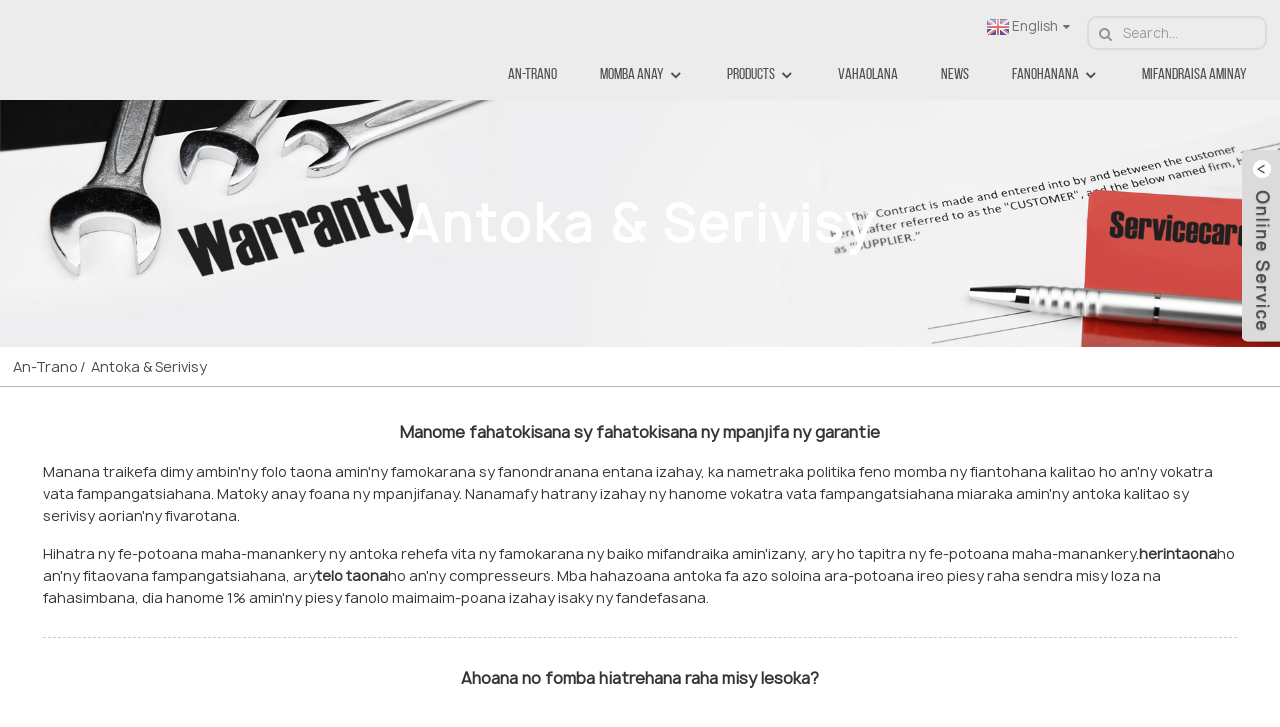

--- FILE ---
content_type: text/html
request_url: https://www.nenwell.com/mg/warranty-service/
body_size: 11554
content:
<!DOCTYPE html> <html dir="ltr" lang="mg"> <head> <!-- Global site tag (gtag.js) - Google Ads: 10834498622 --> <script async src="https://www.googletagmanager.com/gtag/js?id=AW-10834498622"></script> <script>
  window.dataLayer = window.dataLayer || [];
  function gtag(){dataLayer.push(arguments);}
  gtag('js', new Date());

  gtag('config', 'AW-10834498622');
</script> <!-- Global site tag (gtag.js) - Google Analytics --> <script async src="https://www.googletagmanager.com/gtag/js?id=UA-196864971-106"></script> <script>
  window.dataLayer = window.dataLayer || [];
  function gtag(){dataLayer.push(arguments);}
  gtag('js', new Date());
  gtag('config', 'UA-196864971-106');
</script> <!-- Event snippet for Website lead conversion page --> <script>
  gtag('event', 'conversion', {'send_to': 'AW-10834498622/7_VeCNyY840DEL6opa4o'});
</script> <meta http-equiv="Content-Type" content="text/html; charset=UTF-8" /> <title>Antoka sy serivisy aorian'ny fivarotana ho an'ny vata fampangatsiahana | Nenwell Refrigeration - Orinasa mpanamboatra any Shina</title> <meta name="viewport" content="width=device-width,initial-scale=1,minimum-scale=1,maximum-scale=1,user-scalable=no"> <link rel="apple-touch-icon-precomposed" href=""> <meta name="format-detection" content="telephone=no"> <meta name="apple-mobile-web-app-capable" content="yes"> <meta name="apple-mobile-web-app-status-bar-style" content="black"> <meta property="og:url" content="https://nenwell.com:443/warranty-service/"/> <meta property="og:title" content="Warranty &amp; Service"/> <meta property="og:description" content="Warranty Builds Customer&#8217;s Confidence And Trust With fifteen years of experience in manufacturing and exporting business, we have built up a complete quality warranty policy for refrigerator products. Our customers always have confidence and trust in us. We’ve always been insisting on offer..."/> <meta property="og:type" content="product"/> <meta property="og:site_name" content="https://www.nenwell.com/"/> <link href="https://www.nenwell.com/style/global/style.css" rel="stylesheet"> <link href="https://www.nenwell.com/style/public/public.css" rel="stylesheet"> <link href="https://www.nenwell.com/style/global/fullpage.css" rel="stylesheet">      <link rel="shortcut icon" href="https://www.nenwell.com/uploads/logo-icon.png" /> <meta name="author" content="gd-admin"/> <meta name="description" itemprop="description" content="Manolotra fiantohana feno momba ny kalitao sy serivisy aorian'ny fivarotana ho an'ny vokatra vata fampangatsiahana ny Nenwell Refrigeration." />  <meta name="keywords" itemprop="keywords" content="garantie vata fampangatsiahana, serivisy aorian'ny fivarotana ho an'ny vata fampangatsiahana" />   <!--Start of Tawk.to Script--> <script type="text/javascript">
// var Tawk_API=Tawk_API||{}, Tawk_LoadStart=new Date();
// (function(){
// var s1=document.createElement("script"),s0=document.getElementsByTagName("script")[0];
// s1.async=true;
// s1.src='https://embed.tawk.to/6041e22e1c1c2a130d652c38/1f00ln2l0';
// s1.charset='UTF-8';
// s1.setAttribute('crossorigin','*');
// s0.parentNode.insertBefore(s1,s0);
// })();
</script> <!--End of Tawk.to Script--> <link href="//cdn.globalso.com/hide_search.css" rel="stylesheet"/><link href="//www.nenwell.com/style/mg.html.css" rel="stylesheet"/><link rel="alternate" hreflang="mg" href="https://www.nenwell.com/mg/" /><link rel="canonical"  href="https://www.nenwell.com/mg/warranty-service/" /></head> <body> <div class="container">     <style>       .section_banner .fp-tableCell{    display: block;}    </style>        <header class="web_head index_web_head">         <nav class="nav_wrap index_layout">           <figure class="logo">            <a href="/mg/">          </a> 	     </figure>           <div class="header_right">             <div class="right_top">                <div class="head-search">               <form action="https://www.nenwell.com/index.php" method="get">             <input class="search-ipt" name="s" placeholder="Search..." /> 			<input type="hidden" name="cat" value="490"/>            <input class="search-btn" type="submit" value="&#xf002;"  />           </form>               </div>                <!--change-language-->               <div class="change-language ensemble">   <div class="change-language-info">     <div class="change-language-title medium-title">        <div class="language-flag language-flag-en"><a href="https://www.nenwell.com"><b class="country-flag"></b><span>English</span> </a></div>        <b class="language-icon"></b>      </div> 	<div class="change-language-cont sub-content">         <div class="empty"></div>     </div>   </div> </div> <!--theme438-->                <!--change-language-->            </div>              <ul class="head_nav">               <li id="menu-item-293" class="menu-item menu-item-type-custom menu-item-object-custom menu-item-home menu-item-293"><a href="/mg/">an-trano</a></li> <li id="menu-item-10820" class="menu-item menu-item-type-custom menu-item-object-custom menu-item-10820"><a href="/mg/about-us-nenwell-refrigeration-2/">Momba anay</a> <ul class="sub-menu"> 	<li id="menu-item-8650" class="menu-item menu-item-type-post_type menu-item-object-page menu-item-8650"><a href="/mg/about-us-nenwell-refrigeration-2/">Momba an'i Nenwell</a></li> 	<li id="menu-item-8647" class="menu-item menu-item-type-post_type menu-item-object-page menu-item-8647"><a href="/mg/as-you-wish/">Fahafaham-po 100%</a></li> 	<li id="menu-item-8646" class="menu-item menu-item-type-post_type menu-item-object-page menu-item-8646"><a href="/mg/call-us-today/">Mifandraisa aminay izao</a></li> </ul> </li> <li id="menu-item-6944" class="menu-item menu-item-type-custom menu-item-object-custom menu-item-6944"><a href="/mg/commercial-grade-refrigerator/">Products</a> <ul class="sub-menu"> 	<li id="menu-item-10511" class="menu-item menu-item-type-taxonomy menu-item-object-category menu-item-10511"><a href="/mg/china-factory-glass-merchandiser-refrigerated-merchandiser-cooler/">Mpivarotra varavarana fitaratra</a></li> 	<li id="menu-item-1476" class="menu-item menu-item-type-taxonomy menu-item-object-category menu-item-1476"><a href="/mg/slim-upright-glass-door-display-coolers-and-fridges/">Vata fampangatsiahana manify mitsangana</a></li> 	<li id="menu-item-2842" class="menu-item menu-item-type-taxonomy menu-item-object-category menu-item-2842"><a href="/mg/commercial-countertop-mini-display-fridges-and-coolers/">Vata fampangatsiahana kely eo ambony latabatra</a></li> 	<li id="menu-item-10514" class="menu-item menu-item-type-taxonomy menu-item-object-category menu-item-10514"><a href="/mg/cake-display-fridges-and-coolers/">Fampirantiana mofo sy mofomamy</a> 	<ul class="sub-menu"> 		<li id="menu-item-10515" class="menu-item menu-item-type-taxonomy menu-item-object-category menu-item-10515"><a href="/mg/pastry-and-bakery-cake-countertop-fridge/">Vata fampangatsiahana mofomamy eo ambony latabatra</a></li> 		<li id="menu-item-10518" class="menu-item menu-item-type-taxonomy menu-item-object-category menu-item-10518"><a href="/mg/refrigerated-bakery-cabinet-case/">Boaty fanaova-mofo ao anaty vata fampangatsiahana</a></li> 		<li id="menu-item-10517" class="menu-item menu-item-type-taxonomy menu-item-object-category menu-item-10517"><a href="/mg/free-floor-standing-cake-cabinet-fridge/">Kabinetra mofomamy mitsangana irery</a></li> 		<li id="menu-item-10519" class="menu-item menu-item-type-taxonomy menu-item-object-category menu-item-10519"><a href="/mg/refrigerated-4-sided-glass-cabinets-display-fridge-cooler/">Kabinetra fitaratra mangatsiaka amin'ny ankapobeny</a></li> 		<li id="menu-item-10520" class="menu-item menu-item-type-taxonomy menu-item-object-category menu-item-10520"><a href="/mg/round-rotary-cake-fridge-showcase-cabinet/">Fampirantiana mofomamy boribory</a></li> 		<li id="menu-item-10516" class="menu-item menu-item-type-taxonomy menu-item-object-category menu-item-10516"><a href="/mg/heated-countertop-display-food-warmer/">Fanafanana sakafo eo ambony latabatra</a></li> 	</ul> </li> 	<li id="menu-item-2619" class="menu-item menu-item-type-taxonomy menu-item-object-category menu-item-2619"><a href="/mg/can-cooler/">Fampangatsiahana ny barika</a></li> 	<li id="menu-item-2731" class="menu-item menu-item-type-taxonomy menu-item-object-category menu-item-2731"><a href="/mg/ice-cream-dipping-cabinets/">Kabinetra fandrobohana gilasy</a></li> 	<li id="menu-item-1612" class="menu-item menu-item-type-taxonomy menu-item-object-category menu-item-1612"><a href="/mg/back-bar-cooler-and-back-bar-fridge/">Mpampangatsiaka Bara Aoriana</a></li> 	<li id="menu-item-10513" class="menu-item menu-item-type-taxonomy menu-item-object-category menu-item-10513"><a href="/mg/commercial-chest-freezers/">Vata fampangatsiahana</a></li> 	<li id="menu-item-10512" class="menu-item menu-item-type-taxonomy menu-item-object-category menu-item-10512"><a href="/mg/china-factory-commercial-reach-in-fridge-refrigerator-freezer/">Kaontera miditra sy ambany</a></li> </ul> </li> <li id="menu-item-7519" class="menu-item menu-item-type-post_type menu-item-object-page menu-item-7519"><a href="/mg/refrigerator-solutions/">vahaolana</a></li> <li id="menu-item-362" class="menu-item menu-item-type-custom menu-item-object-custom menu-item-362"><a href="/mg/news/">NEWS</a></li> <li id="menu-item-7343" class="menu-item menu-item-type-post_type menu-item-object-page current-menu-ancestor current-menu-parent current_page_parent current_page_ancestor menu-item-7343"><a href="/mg/supports/">fanohanana</a> <ul class="sub-menu"> 	<li id="menu-item-7468" class="menu-item menu-item-type-post_type menu-item-object-page menu-item-7468"><a href="/mg/manufacturing/">orinasa mpamokatra entana</a></li> 	<li id="menu-item-7362" class="menu-item menu-item-type-post_type menu-item-object-page menu-item-7362"><a href="/mg/customizing-and-branding/">Fanamboarana sy Famantarana</a></li> 	<li id="menu-item-7344" class="menu-item menu-item-type-post_type menu-item-object-page menu-item-7344"><a href="/mg/shipping/">Fandefasana</a></li> 	<li id="menu-item-7454" class="menu-item menu-item-type-post_type menu-item-object-page nav-current page_item page-item-7452 current_page_item menu-item-7454 current-menu-item current_page_item"><a href="/mg/warranty-service/">Antoka & Serivisy</a></li> 	<li id="menu-item-865" class="menu-item menu-item-type-post_type menu-item-object-page menu-item-865"><a href="/mg/faq/">FAQ</a></li> 	<li id="menu-item-7497" class="menu-item menu-item-type-post_type menu-item-object-page menu-item-7497"><a href="/mg/download/">DOWNLOAD</a></li> </ul> </li> <li id="menu-item-353" class="menu-item menu-item-type-post_type menu-item-object-page menu-item-353"><a href="/mg/contact-us/">Mifandraisa aminay</a></li>             </ul>           </div>          </nav>     </header>              <!-- sys_sub_head -->      <div class="page_banner_slider page_banner_slider_2">               <img src="https://www.nenwell.com/uploads/Banner-Warranty-Service.jpg" alt="Banner-Garanty & Serivisy"/>              <h1>Antoka & Serivisy</h1>    </div>      <ul class="path_bar">          <div class="index_layout">         <li> <a itemprop="breadcrumb" href="https://www.nenwell.com/mg">an-trano</a></li><li> <a href="#">Antoka & Serivisy</a></li>         </div>      </ul>      <!-- page-layout start -->    <section class="web_main page_main">        <div class="layout">                  <article class="entry blog-article">      <div class="fl-builder-content fl-builder-content-7452 fl-builder-content-primary fl-builder-global-templates-locked" data-post-id="7452"><div class="fl-row fl-row-full-width fl-row-bg-none fl-node-617967b91264e" data-node="617967b91264e"> 	<div class="fl-row-content-wrap"> 				<div class="fl-row-content fl-row-full-width fl-node-content"> 		 <div class="fl-col-group fl-node-617967b913408" data-node="617967b913408"> 			<div class="fl-col fl-node-617967b9135c2" data-node="617967b9135c2" style="width: 100%;"> 	<div class="fl-col-content fl-node-content"> 	<div class="fl-module fl-module-rich-text fl-node-617967b912534" data-node="617967b912534" data-animation-delay="0.0"> 	<div class="fl-module-content fl-node-content"> 		<div class="fl-rich-text"> 	<p style="text-align: center;"><span style="font-size: medium;"><strong>Manome fahatokisana sy fahatokisana ny mpanjifa ny garantie</strong></span></p> <p>Manana traikefa dimy ambin'ny folo taona amin'ny famokarana sy fanondranana entana izahay, ka nametraka politika feno momba ny fiantohana kalitao ho an'ny vokatra vata fampangatsiahana. Matoky anay foana ny mpanjifanay. Nanamafy hatrany izahay ny hanome vokatra vata fampangatsiahana miaraka amin'ny antoka kalitao sy serivisy aorian'ny fivarotana.</p> <p>Hihatra ny fe-potoana maha-manankery ny antoka rehefa vita ny famokarana ny baiko mifandraika amin'izany, ary ho tapitra ny fe-potoana maha-manankery.<strong>herintaona</strong>ho an'ny fitaovana fampangatsiahana, ary<strong>telo taona</strong>ho an'ny compresseurs. Mba hahazoana antoka fa azo soloina ara-potoana ireo piesy raha sendra misy loza na fahasimbana, dia hanome 1% amin'ny piesy fanolo maimaim-poana izahay isaky ny fandefasana.</p> </div>	</div> </div>	</div> </div>	</div>  <div class="fl-col-group fl-node-617a0e1a698a8" data-node="617a0e1a698a8"> 			<div class="fl-col fl-node-617a0e1a69a63" data-node="617a0e1a69a63" style="width: 100%;"> 	<div class="fl-col-content fl-node-content"> 	<div class="fl-module fl-module-separator fl-node-617a0e1a6975c" data-node="617a0e1a6975c" data-animation-delay="0.0"> 	<div class="fl-module-content fl-node-content"> 		<div class="fl-separator"></div>	</div> </div>	</div> </div>	</div>  <div class="fl-col-group fl-node-617968c737d3f" data-node="617968c737d3f"> 			<div class="fl-col fl-node-617968c737ee2 fl-col-has-cols" data-node="617968c737ee2" style="width: 100%;"> 	<div class="fl-col-content fl-node-content"> 	<div class="fl-module fl-module-rich-text fl-node-617968c737c08" data-node="617968c737c08" data-animation-delay="0.0"> 	<div class="fl-module-content fl-node-content"> 		<div class="fl-rich-text"> 	<p style="text-align: center;"><span style="font-size: medium;"><strong>Ahoana no fomba hiatrehana raha misy lesoka?</strong></span></p> </div>	</div> </div> <div class="fl-col-group fl-node-61796abb0c0f9 fl-col-group-nested" data-node="61796abb0c0f9"> 			<div class="fl-col fl-node-61796abb0c432" data-node="61796abb0c432" style="width: 55%;"> 	<div class="fl-col-content fl-node-content"> 	<div class="fl-module fl-module-photo fl-node-61796b4b9d89a" data-node="61796b4b9d89a" data-animation-delay="0.0"> 	<div class="fl-module-content fl-node-content"> 		<div class="fl-photo fl-photo-align-center" itemscope itemtype="http://schema.org/ImageObject"> 	<div class="fl-photo-content fl-photo-img-jpg"> 				<img class="fl-photo-img wp-image-7453" src="https://www.nenwell.com/uploads/Home-Warranty-Quality.jpg" alt="Качество, надёжность, сервис, гарантия (kalitao, azo itokisana, serivisy, fiantohana)" itemprop="image"  /> 		     			</div> 	</div>	</div> </div>	</div> </div>			<div class="fl-col fl-node-61796abb0c47d fl-col-small" data-node="61796abb0c47d" style="width: 45%;"> 	<div class="fl-col-content fl-node-content"> 	<div class="fl-module fl-module-callout fl-node-6179698f25286" data-node="6179698f25286" data-animation-delay="0.0"> 	<div class="fl-module-content fl-node-content"> 		<div class="fl-callout fl-callout-left fl-callout-has-icon fl-callout-icon-left-title"> 		<div class="fl-callout-content"> 		<h4 class="fl-callout-title">	<span class="fl-icon"> 				<i class="fa fa-check-square-o"></i>  			</span> 	 	<span>Dingana voalohany</span></h4>		<div class="fl-callout-text-wrap"> 			<div class="fl-callout-text"><p>Raha misy lesoka na olana amin'ny kalitao izay tsy vokatry ny mpividy na antony artifisialy mandritra ny fe-potoana manankery ny antoka, dia hanome fampahalalana mifandraika amin'izany ho an'ny mpiasan'ny serivisy mpanjifa ny mpividy, izay ahitana ny laharan'ny kaomandy, sary mivantana ary famaritana momba ny lesoka sy ny fahasimbana.</p> </div>		</div>  	</div>  	</div>	</div> </div><div class="fl-module fl-module-callout fl-node-617969770c51c" data-node="617969770c51c" data-animation-delay="0.0"> 	<div class="fl-module-content fl-node-content"> 		<div class="fl-callout fl-callout-left fl-callout-has-icon fl-callout-icon-left-title"> 		<div class="fl-callout-content"> 		<h4 class="fl-callout-title">	<span class="fl-icon"> 				<i class="fa fa-check-square-o"></i>  			</span> 	 	<span>Dingana Faharoa</span></h4>		<div class="fl-callout-text-wrap"> 			<div class="fl-callout-text"><p>Hanaraka ny raharaha ara-potoana izahay rehefa voazava tsara ny porofo nomen'ny mpividy. Hisy fanadihadiana sy fanadihadiana ara-teknika hatao, ary hanolotra piesy fanolo maimaim-poana ho an'ny mpividy izahay mba hanoloana ireo piesy misy lesoka raha latsaky ny 5 ny vokatra misy lesoka. Ny mpividy no handoa ny saran'ny fandefasana entana.</p> <p>Raha tsy mandeha tsara ireo singa ireo noho ny tsy fitoviana eo amin'ireo singa manan-danja, na misy fahasimbana eo amin'ny fonony na ny ampahany noho ny tsy fahombiazan'ny fampiasana azy mandritra ny fanodinana, dia hosoloinay vaovao ireo singa simba raha mihoatra ny 5 na 5% ny tsy fahatomombanana. Ny kojakoja fanoloana sy fanonerana dia haloa amin'ny vidin'ny fividianana (na hihena 5% amin'ny sandan'ny baiko amin'ny baiko manaraka).</p> </div>		</div>  	</div>  	</div>	</div> </div>	</div> </div>	</div> <div class="fl-module fl-module-separator fl-node-617a0e2bd9a0c" data-node="617a0e2bd9a0c" data-animation-delay="0.0"> 	<div class="fl-module-content fl-node-content"> 		<div class="fl-separator"></div>	</div> </div><div class="fl-module fl-module-rich-text fl-node-61796b6fcbd2a" data-node="61796b6fcbd2a" data-animation-delay="0.0"> 	<div class="fl-module-content fl-node-content"> 		<div class="fl-rich-text"> 	<p>Tsy ho tompon'andraikitra amin'ny fahasimbana ateraky ny fitaterana izahay.</p> <p>Mandinika tsara ny fanamarihana sy ny valin-tenin'ny mpanjifa rehetra ny Nenwell, izay hery ahafahana manatsara ny kalitaon'ny vokatrao sy ny fifaninanana. Tsy raisinay ho fatiantoka ny onitra omenay, fa ho traikefa sarobidy sy aingam-panahy mba hananana hevitra bebe kokoa amin'ny famokarana vokatra avo lenta kokoa. Satria mivoatra haingana ny tsena, dia hanohy hikaroka sy hampivelatra ny vokatray amin'ny alalan'ny hevitra mamorona sy manavao izahay mba hikatsahana ny fahatanterahana.</p> </div>	</div> </div><div class="fl-module fl-module-separator fl-node-617a0ea5a19f1" data-node="617a0ea5a19f1" data-animation-delay="0.0"> 	<div class="fl-module-content fl-node-content"> 		<div class="fl-separator"></div>	</div> </div>	</div> </div>	</div> 		</div> 	</div> </div></div>       <div class="clear"></div>          </article>       		<section class="inquiry-form-wrap ct-inquiry-form"><section class="layout"><script type="text/javascript" src="//www.globalso.site/form.js"></script><div class="ad_prompt">Soraty eto ny hafatrao ary alefaso aminay</div></section></section>	       		 <hr>               <div class="clear"></div>     </div>    </section>        <!-- web_footer start -->       <!-- web_footer start -->      <footer class="web_footer">     <div class="index_layout">       <div class="footer_top">         <figure class="foot_logo" >                         <a href="/mg/">			<img src="https://www.nenwell.com/uploads/commercial-fridge-china-factory-nenwell-bottom-logo.png" alt="orinasa mpamokatra vata fampangatsiahana ara-barotra any Shina, logo ambany an'i Nenwell"> 			          </a>                      </figure>         <ul class="foot_sns">           			<li><a target="_blank" href="https://www.facebook.com/nwrefrigerator"><img src="https://www.nenwell.com/uploads/Facebook.png" alt="Facebook"></a></li> 			<li><a target="_blank" href="https://www.linkedin.com/company/nenwell"><img src="https://www.nenwell.com/uploads/LinkedIn.png" alt="Linkedin"></a></li> 			<li><a target="_blank" href="https://twitter.com/nwrefrigerator"><img src="https://www.nenwell.com/uploads/Twitter.png" alt="Twitter"></a></li> 			<li><a target="_blank" href="https://www.instagram.com/nwrefrigeration/"><img src="https://www.nenwell.com/uploads/instagram-2.png" alt="instagram"></a></li> 			<li><a target="_blank" href="https://www.pinterest.com/nwrefrigeration/"><img src="https://www.nenwell.com/uploads/pinterest-4.png" alt="pinterest"></a></li> 			<li><a target="_blank" href="https://www.youtube.com/channel/UC96jKKj4FFsvRuEUUK6Ecng/featured"><img src="https://www.nenwell.com/uploads/Youtube.png" alt="YOUTUBE"></a></li> 	        </ul>       </div>                 <div class="foot_service flex_nowrap">           <div class="foot_item">                <ul class="foot_nav">               <li id="menu-item-3331" class="menu-item menu-item-type-custom menu-item-object-custom menu-item-3331"><a href="/mg/">an-trano</a></li> <li id="menu-item-1381" class="menu-item menu-item-type-post_type menu-item-object-page menu-item-1381"><a href="/mg/about-us-2/">Momba anay</a></li> <li id="menu-item-1364" class="menu-item menu-item-type-post_type menu-item-object-page menu-item-1364"><a href="/mg/contact-us/">Mifandraisa aminay</a></li> <li id="menu-item-1386" class="menu-item menu-item-type-post_type menu-item-object-page menu-item-1386"><a href="/mg/faq/">FAQ</a></li> <li id="menu-item-13204" class="menu-item menu-item-type-custom menu-item-object-custom menu-item-13204"><a href="/mg/news/were-hiring">We're Hiring（人才引进）</a></li>             </ul>         </div>         <div class="foot_item">              <ul class="foot_nav">              <li id="menu-item-4315" class="menu-item menu-item-type-custom menu-item-object-custom menu-item-4315"><a href="/mg/upright-glass-door-display-coolers-and-fridges/">Vata fampangatsiahana misy varavarana fitaratra</a></li> <li id="menu-item-4316" class="menu-item menu-item-type-custom menu-item-object-custom menu-item-4316"><a href="/mg/back-bar-drink-display-fridges-and-coolers/">Vata fampangatsiahana fampisehoana zava-pisotro</a></li> <li id="menu-item-4317" class="menu-item menu-item-type-custom menu-item-object-custom menu-item-4317"><a href="/mg/commercial-countertop-display-fridges-and-coolers/">Vata fampangatsiahana fampisehoana ambony latabatra</a></li> <li id="menu-item-4318" class="menu-item menu-item-type-custom menu-item-object-custom menu-item-4318"><a href="/mg/cake-display-fridges-and-coolers/">Vata fampangatsiahana fampisehoana mofomamy</a></li> <li id="menu-item-4319" class="menu-item menu-item-type-custom menu-item-object-custom menu-item-4319"><a href="/mg/multideck-display-fridges-and-air-curtain-refrigerators/">Vata fampangatsiahana misy rihana maro</a></li> <li id="menu-item-4320" class="menu-item menu-item-type-custom menu-item-object-custom menu-item-4320"><a href="/mg/deli-display-fridges-and-coolers/">Vata fampangatsiahana fampirantiana Deli</a></li>           </ul>       </div>       <div class="foot_item">              <ul class="foot_nav">              <li id="menu-item-4298" class="menu-item menu-item-type-custom menu-item-object-custom menu-item-4298"><a href="/mg/butcher-meat-display-fridges/">Vata fampangatsiahana fampisehoana hena</a></li> <li id="menu-item-4299" class="menu-item menu-item-type-custom menu-item-object-custom menu-item-4299"><a href="/mg/commercial-upright-glass-door-display-freezers/">Vata fampangatsiahana misy varavarana fitaratra</a></li> <li id="menu-item-4300" class="menu-item menu-item-type-custom menu-item-object-custom menu-item-4300"><a href="/mg/commercial-ice-cream-display-freezers/">Vata fampangatsiahana ho an'ny fampisehoana gilasy</a></li> <li id="menu-item-4301" class="menu-item menu-item-type-custom menu-item-object-custom menu-item-4301"><a href="/mg/commercial-upright-stainless-steel-storage-reach-in-freezers/">Vata fampangatsiahana azo ampidirina</a></li> <li id="menu-item-4302" class="menu-item menu-item-type-custom menu-item-object-custom menu-item-4302"><a href="/mg/commercial-compact-under-counter-storage-freezers/">Vata fampangatsiahana eo ambanin'ny latabatra</a></li> <li id="menu-item-4303" class="menu-item menu-item-type-custom menu-item-object-custom menu-item-4303"><a href="/mg/commercial-glass-top-display-chest-freezers/">Asehoy ny vata fampangatsiahana</a></li>           </ul>       </div>       <div class="foot_item">            <ul class="foot_nav">           <li id="menu-item-1384" class="menu-item menu-item-type-taxonomy menu-item-object-news_catalog menu-item-1384"><a href="/mg/news_catalog/industry-news/">Vaovaon'ny indostria</a></li> <li id="menu-item-1385" class="menu-item menu-item-type-taxonomy menu-item-object-news_catalog menu-item-1385"><a href="/mg/news_catalog/company-news/">Vaovaon'ny Orinasa</a></li>         </ul>     </div>         <div class="foot_item foot_contact_item">           <ul class="foot_contact">              <li class="foot_phone"><a href="tel:+86-757-8585 6069">Tel: +86-757-8585 6069</a></li>             <li class="foot_email"><a href="mailto:nw@nenwell.com">nw@nenwell.com</a></li>          </ul>           <div class="copyright">	          				 				<script type="text/javascript" src="//www.globalso.site/livechat.js"></script>		 		</div> 		        </div>         </div>     </div>   <div class="footer_padding">       <div class="guanjianci3" style="color: #fff;text-align: center;"> <p><a href="/mg/sitemap.xml">Sarintanin'ny tranonkala</a>| © Zo rehetra voatokana - 2016 - 2022 Avy amin'ny Nenwell Refrigeration.</p> <p><a href="/mg/featured/">Vokatra Mafana</a> : <a href="/mg/refrigeration-products/" title="Refrigeration Products">Vokatra fampangatsiahana</a>  | <a href="/mg/countertop-refrigerator/" title="Countertop Refrigerator">Vata fampangatsiahana ambony latabatra</a> | <a href="/mg/glass-front-refrigerator/" title="Glass Front Refrigerator">Vata fampangatsiahana fitaratra eo anoloana</a> | <a href="/mg/ice-cream-showcase/" title="Ice Cream Showcase">Fampirantiana gilasy</a>  <a href="/mg/cake-showcase/" title="Cake Showcase">Fampirantiana mofomamy</a>  | <a href="/mg/supermarket-showcase/" title="Supermarket Showcase">Fampirantiana Fivarotana Lehibe</a> | <a href="/mg/commercial-drink-coolers/" title="Commercial Drink Coolers">Fampangatsiahana zava-pisotro ara-barotra</a>  | <a href="/mg/medical-refrigerator/" title="Medical Refrigerator">Vata fampangatsiahana ara-pitsaboana</a>   | <a href="/mg/biomedical-freezer/" title="Biomedical Freezer">Vata fampangatsiahana biomedika</a></p> 		    </div>   </div>   </footer> <style> .footer_padding{ height:auto; padding:10px 0;}     .guanjianci3 p{      display:  block;font-size: 12px; }  .guanjianci3 p + p{ margin-top:10px;}     .guanjianci3 a {      display: inline-block; color:#fff;font-size: 12px; } </style>    <!--<footer class="web_footer" style="background:url(//cdncn.goodao.net/nenwell/style/global/img/footer_bg.jpg) left bottom no-repeat">     <div class="index_layout">               <div class="foot_service flex_nowrap">           <div class="foot_item foot_contact_wrap">             <h2 class="fot_tit">contact us</h2>                <ul class="foot_contact">                                    <li class="foot_address">Address: Address: RM 601, NO.5A TIANAN MANSION, JIANPING RD, GUICHENG, NANHAI, FOSHAN, GUANGDONG, CHINA.</li>                                 <li class="foot_phone"><a href="tel:+86-757-8585 6069">Tel:+86-757-8585 6069</a></li>                                   <li class="foot_email"><a href="mailto:nw@nenwell.com">nw@nenwell.com</a></li>                                   <li class="foot_Whatsapp">Whatsapp: 8613809215727</a></li>                               </ul>           </div>           <div class="foot_item">             <h2 class="fot_tit">information</h2>                 <ul class="foot_nav">                <li class="menu-item menu-item-type-custom menu-item-object-custom menu-item-3331"><a href="/">Home</a></li> <li class="menu-item menu-item-type-post_type menu-item-object-page menu-item-1381"><a href="https://www.nenwell.com/about-us-2/">About Us</a></li> <li class="menu-item menu-item-type-post_type menu-item-object-page menu-item-1364"><a href="https://www.nenwell.com/contact-us/">Contact Us</a></li> <li class="menu-item menu-item-type-post_type menu-item-object-page menu-item-1386"><a href="https://www.nenwell.com/faq/">FAQ</a></li> <li class="menu-item menu-item-type-custom menu-item-object-custom menu-item-13204"><a href="https://www.nenwell.com/news/were-hiring">We&#8217;re Hiring（人才引进）</a></li>             </ul>         </div>         <div class="foot_item wow fadeInUpA" data-wow-delay=".7s" data-wow-duration=".8s">           <h2 class="fot_tit">inquiry</h2>                       <p class="inquiry_text">Subscribe to get the latest news and events (promotion,new products etc.)</p>               <div class="foot_inquiry">                   <form>                       <input type="text" class="inquiry_ipt" placeholder="Enter your e-mail">                       <input type="button" class="inquiry_btn" onclick="showMsgPop();">                   </form>               </div>                     <h2 class="sns_tit">follow Us</h2>             <ul class="foot_sns">             			<li><a target="_blank" href="https://www.facebook.com/nwrefrigerator"><img src="https://www.nenwell.com/uploads/Facebook.png" alt="Facebook"></a></li> 			<li><a target="_blank" href="https://www.linkedin.com/company/nenwell"><img src="https://www.nenwell.com/uploads/LinkedIn.png" alt="LinkedIn"></a></li> 			<li><a target="_blank" href="https://twitter.com/nwrefrigerator"><img src="https://www.nenwell.com/uploads/Twitter.png" alt="Twitter"></a></li> 			<li><a target="_blank" href="https://www.instagram.com/nwrefrigeration/"><img src="https://www.nenwell.com/uploads/instagram-2.png" alt="instagram"></a></li> 			<li><a target="_blank" href="https://www.pinterest.com/nwrefrigeration/"><img src="https://www.nenwell.com/uploads/pinterest-4.png" alt="pinterest"></a></li> 			<li><a target="_blank" href="https://www.youtube.com/channel/UC96jKKj4FFsvRuEUUK6Ecng/featured"><img src="https://www.nenwell.com/uploads/Youtube.png" alt="Youtube"></a></li> 	          </ul>       </div>                     </div>     </div>     <div class="copyright">						© Copyright - 2016 - 2022 By Nenwell Refrigeration. All Rights Reserved.				<script type="text/javascript" src="//www.globalso.site/livechat.js"></script>		 	</div> 	<div class="guanjianci"> 	    <a href="/featured/">Hot Products</a> - <a href="/sitemap.xml">Sitemap</a><br><a href='https://www.nenwell.com/display-fridge/' title='Display Fridge'>Display Fridge</a>,  <a href='https://www.nenwell.com/cake-display-fridge/' title='Cake Display Fridge'>Cake Display Fridge</a>,  <a href='https://www.nenwell.com/supermarket-showcase/' title='Supermarket Showcase'>Supermarket Showcase</a>,  <a href='https://www.nenwell.com/freestanding-fridge/' title='Freestanding Fridge'>Freestanding Fridge</a>,  <a href='https://www.nenwell.com/cake-showcase/' title='Cake Showcase'>Cake Showcase</a>,  <a href='https://www.nenwell.com/refrigeration-products/' title='Refrigeration Products'>Refrigeration Products</a>, 	    </div>     </footer>-->   <!--// web_footer end -->          <!--// web_footer end -->      </div> </div>   <aside class="scrollsidebar" id="scrollsidebar">   <div class="side_content">     <div class="side_list">       <header class="hd"><img src="//cdn.goodao.net/title_pic.png" alt="Inuiry an-tserasera"/></header>       <div class="cont">         <li><a class="email" href="javascript:" onclick="showMsgPop();">Mandefasa Mailaka</a></li>                                         <li><a target="_blank" class="whatsapp" href="https://api.whatsapp.com/send?phone=8613809215727">8613809215727</a></li>         <li><a target="_blank" class="xinwei">8613809215727</a></li>       </div>                          <div class="side_title"><a  class="close_btn"><span>x</span></a></div>     </div>   </div>   <div class="show_btn"></div> </aside> <div class="inquiry-pop-bd">   <div class="inquiry-pop"> <i class="ico-close-pop" onclick="hideMsgPop();"></i>     <script type="text/javascript" src="//www.globalso.site/form.js"></script>   </div> </div> </div> <script type="text/javascript" src="https://www.nenwell.com/style/global/js/jquery.min.js"></script>  <script type="text/javascript" src="https://www.nenwell.com/style/global/js/common.js"></script> <script type="text/javascript" src="https://www.nenwell.com/style/global/js/jquery.fullPage.min.js"></script> <script type="text/javascript" src="https://www.nenwell.com/style/global/js/scrolloverflow.js"></script> <script type="text/javascript" src="https://www.nenwell.com/style/public/public.js"></script>  <script>
  $(function() {
      function fullpage_init(){
          $('#fullpage').fullpage({
          sectionsColor: ['#fff'],
          anchors: ['page1', 'page2', 'page3','page4', 'page5', 'page6', 'page7', 'page8', 'page9', 'page10'],
          menu: '#menu',
          scrollingSpeed: 1000,
          scrollOverflow: true,
          navigation: true,
          navigationPosition: 'left',//导航小圆点的位置
      });
        
      }
     
       function autoScrolling(){
        var $ww = $(window).width();
        if($ww <=950){
            // $.fn.fullpage.setAutoScrolling(false);
            // fullpage_init()
        } else {
          fullpage_init()
        }
    }
	$(window).resize(function(){
        autoScrolling();
    });
    autoScrolling();
  });
</script> <script src="https://cdnus.globalso.com/style/js/stats_init.js"></script> <!--[if lt IE 9]> <script src="https://www.nenwell.com/style/global/js/html5.js"></script> <![endif]--> <script type="text/javascript">

if(typeof jQuery == 'undefined' || typeof jQuery.fn.on == 'undefined') {
	document.write('<script src="https://www.nenwell.com/wp-content/plugins/bb-plugin/js/jquery.js"><\/script>');
	document.write('<script src="https://www.nenwell.com/wp-content/plugins/bb-plugin/js/jquery.migrate.min.js"><\/script>');
}

</script><ul class="prisna-wp-translate-seo" id="prisna-translator-seo"><li class="language-flag language-flag-en"><a href="https://www.nenwell.com/warranty-service/" title="English"><b class="country-flag"></b><span>English</span></a></li><li class="language-flag language-flag-fr"><a href="https://www.nenwell.com/fr/warranty-service/" title="French"><b class="country-flag"></b><span>French</span></a></li><li class="language-flag language-flag-de"><a href="https://www.nenwell.com/de/warranty-service/" title="German"><b class="country-flag"></b><span>German</span></a></li><li class="language-flag language-flag-pt"><a href="https://www.nenwell.com/pt/warranty-service/" title="Portuguese"><b class="country-flag"></b><span>Portuguese</span></a></li><li class="language-flag language-flag-es"><a href="https://www.nenwell.com/es/warranty-service/" title="Spanish"><b class="country-flag"></b><span>Spanish</span></a></li><li class="language-flag language-flag-ru"><a href="https://www.nenwell.com/ru/warranty-service/" title="Russian"><b class="country-flag"></b><span>Russian</span></a></li><li class="language-flag language-flag-ja"><a href="https://www.nenwell.com/ja/warranty-service/" title="Japanese"><b class="country-flag"></b><span>Japanese</span></a></li><li class="language-flag language-flag-ko"><a href="https://www.nenwell.com/ko/warranty-service/" title="Korean"><b class="country-flag"></b><span>Korean</span></a></li><li class="language-flag language-flag-ar"><a href="https://www.nenwell.com/ar/warranty-service/" title="Arabic"><b class="country-flag"></b><span>Arabic</span></a></li><li class="language-flag language-flag-ga"><a href="https://www.nenwell.com/ga/warranty-service/" title="Irish"><b class="country-flag"></b><span>Irish</span></a></li><li class="language-flag language-flag-el"><a href="https://www.nenwell.com/el/warranty-service/" title="Greek"><b class="country-flag"></b><span>Greek</span></a></li><li class="language-flag language-flag-tr"><a href="https://www.nenwell.com/tr/warranty-service/" title="Turkish"><b class="country-flag"></b><span>Turkish</span></a></li><li class="language-flag language-flag-it"><a href="https://www.nenwell.com/it/warranty-service/" title="Italian"><b class="country-flag"></b><span>Italian</span></a></li><li class="language-flag language-flag-da"><a href="https://www.nenwell.com/da/warranty-service/" title="Danish"><b class="country-flag"></b><span>Danish</span></a></li><li class="language-flag language-flag-ro"><a href="https://www.nenwell.com/ro/warranty-service/" title="Romanian"><b class="country-flag"></b><span>Romanian</span></a></li><li class="language-flag language-flag-id"><a href="https://www.nenwell.com/id/warranty-service/" title="Indonesian"><b class="country-flag"></b><span>Indonesian</span></a></li><li class="language-flag language-flag-cs"><a href="https://www.nenwell.com/cs/warranty-service/" title="Czech"><b class="country-flag"></b><span>Czech</span></a></li><li class="language-flag language-flag-af"><a href="https://www.nenwell.com/af/warranty-service/" title="Afrikaans"><b class="country-flag"></b><span>Afrikaans</span></a></li><li class="language-flag language-flag-sv"><a href="https://www.nenwell.com/sv/warranty-service/" title="Swedish"><b class="country-flag"></b><span>Swedish</span></a></li><li class="language-flag language-flag-pl"><a href="https://www.nenwell.com/pl/warranty-service/" title="Polish"><b class="country-flag"></b><span>Polish</span></a></li><li class="language-flag language-flag-eu"><a href="https://www.nenwell.com/eu/warranty-service/" title="Basque"><b class="country-flag"></b><span>Basque</span></a></li><li class="language-flag language-flag-ca"><a href="https://www.nenwell.com/ca/warranty-service/" title="Catalan"><b class="country-flag"></b><span>Catalan</span></a></li><li class="language-flag language-flag-eo"><a href="https://www.nenwell.com/eo/warranty-service/" title="Esperanto"><b class="country-flag"></b><span>Esperanto</span></a></li><li class="language-flag language-flag-hi"><a href="https://www.nenwell.com/hi/warranty-service/" title="Hindi"><b class="country-flag"></b><span>Hindi</span></a></li><li class="language-flag language-flag-lo"><a href="https://www.nenwell.com/lo/warranty-service/" title="Lao"><b class="country-flag"></b><span>Lao</span></a></li><li class="language-flag language-flag-sq"><a href="https://www.nenwell.com/sq/warranty-service/" title="Albanian"><b class="country-flag"></b><span>Albanian</span></a></li><li class="language-flag language-flag-am"><a href="https://www.nenwell.com/am/warranty-service/" title="Amharic"><b class="country-flag"></b><span>Amharic</span></a></li><li class="language-flag language-flag-hy"><a href="https://www.nenwell.com/hy/warranty-service/" title="Armenian"><b class="country-flag"></b><span>Armenian</span></a></li><li class="language-flag language-flag-az"><a href="https://www.nenwell.com/az/warranty-service/" title="Azerbaijani"><b class="country-flag"></b><span>Azerbaijani</span></a></li><li class="language-flag language-flag-be"><a href="https://www.nenwell.com/be/warranty-service/" title="Belarusian"><b class="country-flag"></b><span>Belarusian</span></a></li><li class="language-flag language-flag-bn"><a href="https://www.nenwell.com/bn/warranty-service/" title="Bengali"><b class="country-flag"></b><span>Bengali</span></a></li><li class="language-flag language-flag-bs"><a href="https://www.nenwell.com/bs/warranty-service/" title="Bosnian"><b class="country-flag"></b><span>Bosnian</span></a></li><li class="language-flag language-flag-bg"><a href="https://www.nenwell.com/bg/warranty-service/" title="Bulgarian"><b class="country-flag"></b><span>Bulgarian</span></a></li><li class="language-flag language-flag-ceb"><a href="https://www.nenwell.com/ceb/warranty-service/" title="Cebuano"><b class="country-flag"></b><span>Cebuano</span></a></li><li class="language-flag language-flag-ny"><a href="https://www.nenwell.com/ny/warranty-service/" title="Chichewa"><b class="country-flag"></b><span>Chichewa</span></a></li><li class="language-flag language-flag-co"><a href="https://www.nenwell.com/co/warranty-service/" title="Corsican"><b class="country-flag"></b><span>Corsican</span></a></li><li class="language-flag language-flag-hr"><a href="https://www.nenwell.com/hr/warranty-service/" title="Croatian"><b class="country-flag"></b><span>Croatian</span></a></li><li class="language-flag language-flag-nl"><a href="https://www.nenwell.com/nl/warranty-service/" title="Dutch"><b class="country-flag"></b><span>Dutch</span></a></li><li class="language-flag language-flag-et"><a href="https://www.nenwell.com/et/warranty-service/" title="Estonian"><b class="country-flag"></b><span>Estonian</span></a></li><li class="language-flag language-flag-tl"><a href="https://www.nenwell.com/tl/warranty-service/" title="Filipino"><b class="country-flag"></b><span>Filipino</span></a></li><li class="language-flag language-flag-fi"><a href="https://www.nenwell.com/fi/warranty-service/" title="Finnish"><b class="country-flag"></b><span>Finnish</span></a></li><li class="language-flag language-flag-fy"><a href="https://www.nenwell.com/fy/warranty-service/" title="Frisian"><b class="country-flag"></b><span>Frisian</span></a></li><li class="language-flag language-flag-gl"><a href="https://www.nenwell.com/gl/warranty-service/" title="Galician"><b class="country-flag"></b><span>Galician</span></a></li><li class="language-flag language-flag-ka"><a href="https://www.nenwell.com/ka/warranty-service/" title="Georgian"><b class="country-flag"></b><span>Georgian</span></a></li><li class="language-flag language-flag-gu"><a href="https://www.nenwell.com/gu/warranty-service/" title="Gujarati"><b class="country-flag"></b><span>Gujarati</span></a></li><li class="language-flag language-flag-ht"><a href="https://www.nenwell.com/ht/warranty-service/" title="Haitian"><b class="country-flag"></b><span>Haitian</span></a></li><li class="language-flag language-flag-ha"><a href="https://www.nenwell.com/ha/warranty-service/" title="Hausa"><b class="country-flag"></b><span>Hausa</span></a></li><li class="language-flag language-flag-haw"><a href="https://www.nenwell.com/haw/warranty-service/" title="Hawaiian"><b class="country-flag"></b><span>Hawaiian</span></a></li><li class="language-flag language-flag-iw"><a href="https://www.nenwell.com/iw/warranty-service/" title="Hebrew"><b class="country-flag"></b><span>Hebrew</span></a></li><li class="language-flag language-flag-hmn"><a href="https://www.nenwell.com/hmn/warranty-service/" title="Hmong"><b class="country-flag"></b><span>Hmong</span></a></li><li class="language-flag language-flag-hu"><a href="https://www.nenwell.com/hu/warranty-service/" title="Hungarian"><b class="country-flag"></b><span>Hungarian</span></a></li><li class="language-flag language-flag-is"><a href="https://www.nenwell.com/is/warranty-service/" title="Icelandic"><b class="country-flag"></b><span>Icelandic</span></a></li><li class="language-flag language-flag-ig"><a href="https://www.nenwell.com/ig/warranty-service/" title="Igbo"><b class="country-flag"></b><span>Igbo</span></a></li><li class="language-flag language-flag-jw"><a href="https://www.nenwell.com/jw/warranty-service/" title="Javanese"><b class="country-flag"></b><span>Javanese</span></a></li><li class="language-flag language-flag-kn"><a href="https://www.nenwell.com/kn/warranty-service/" title="Kannada"><b class="country-flag"></b><span>Kannada</span></a></li><li class="language-flag language-flag-kk"><a href="https://www.nenwell.com/kk/warranty-service/" title="Kazakh"><b class="country-flag"></b><span>Kazakh</span></a></li><li class="language-flag language-flag-km"><a href="https://www.nenwell.com/km/warranty-service/" title="Khmer"><b class="country-flag"></b><span>Khmer</span></a></li><li class="language-flag language-flag-ku"><a href="https://www.nenwell.com/ku/warranty-service/" title="Kurdish"><b class="country-flag"></b><span>Kurdish</span></a></li><li class="language-flag language-flag-ky"><a href="https://www.nenwell.com/ky/warranty-service/" title="Kyrgyz"><b class="country-flag"></b><span>Kyrgyz</span></a></li><li class="language-flag language-flag-la"><a href="https://www.nenwell.com/la/warranty-service/" title="Latin"><b class="country-flag"></b><span>Latin</span></a></li><li class="language-flag language-flag-lv"><a href="https://www.nenwell.com/lv/warranty-service/" title="Latvian"><b class="country-flag"></b><span>Latvian</span></a></li><li class="language-flag language-flag-lt"><a href="https://www.nenwell.com/lt/warranty-service/" title="Lithuanian"><b class="country-flag"></b><span>Lithuanian</span></a></li><li class="language-flag language-flag-lb"><a href="https://www.nenwell.com/lb/warranty-service/" title="Luxembou.."><b class="country-flag"></b><span>Luxembou..</span></a></li><li class="language-flag language-flag-mk"><a href="https://www.nenwell.com/mk/warranty-service/" title="Macedonian"><b class="country-flag"></b><span>Macedonian</span></a></li><li class="language-flag language-flag-mg"><a href="https://www.nenwell.com/mg/warranty-service/" title="Malagasy"><b class="country-flag"></b><span>Malagasy</span></a></li><li class="language-flag language-flag-ms"><a href="https://www.nenwell.com/ms/warranty-service/" title="Malay"><b class="country-flag"></b><span>Malay</span></a></li><li class="language-flag language-flag-ml"><a href="https://www.nenwell.com/ml/warranty-service/" title="Malayalam"><b class="country-flag"></b><span>Malayalam</span></a></li><li class="language-flag language-flag-mt"><a href="https://www.nenwell.com/mt/warranty-service/" title="Maltese"><b class="country-flag"></b><span>Maltese</span></a></li><li class="language-flag language-flag-mi"><a href="https://www.nenwell.com/mi/warranty-service/" title="Maori"><b class="country-flag"></b><span>Maori</span></a></li><li class="language-flag language-flag-mr"><a href="https://www.nenwell.com/mr/warranty-service/" title="Marathi"><b class="country-flag"></b><span>Marathi</span></a></li><li class="language-flag language-flag-mn"><a href="https://www.nenwell.com/mn/warranty-service/" title="Mongolian"><b class="country-flag"></b><span>Mongolian</span></a></li><li class="language-flag language-flag-my"><a href="https://www.nenwell.com/my/warranty-service/" title="Burmese"><b class="country-flag"></b><span>Burmese</span></a></li><li class="language-flag language-flag-ne"><a href="https://www.nenwell.com/ne/warranty-service/" title="Nepali"><b class="country-flag"></b><span>Nepali</span></a></li><li class="language-flag language-flag-no"><a href="https://www.nenwell.com/no/warranty-service/" title="Norwegian"><b class="country-flag"></b><span>Norwegian</span></a></li><li class="language-flag language-flag-ps"><a href="https://www.nenwell.com/ps/warranty-service/" title="Pashto"><b class="country-flag"></b><span>Pashto</span></a></li><li class="language-flag language-flag-fa"><a href="https://www.nenwell.com/fa/warranty-service/" title="Persian"><b class="country-flag"></b><span>Persian</span></a></li><li class="language-flag language-flag-pa"><a href="https://www.nenwell.com/pa/warranty-service/" title="Punjabi"><b class="country-flag"></b><span>Punjabi</span></a></li><li class="language-flag language-flag-sr"><a href="https://www.nenwell.com/sr/warranty-service/" title="Serbian"><b class="country-flag"></b><span>Serbian</span></a></li><li class="language-flag language-flag-st"><a href="https://www.nenwell.com/st/warranty-service/" title="Sesotho"><b class="country-flag"></b><span>Sesotho</span></a></li><li class="language-flag language-flag-si"><a href="https://www.nenwell.com/si/warranty-service/" title="Sinhala"><b class="country-flag"></b><span>Sinhala</span></a></li><li class="language-flag language-flag-sk"><a href="https://www.nenwell.com/sk/warranty-service/" title="Slovak"><b class="country-flag"></b><span>Slovak</span></a></li><li class="language-flag language-flag-sl"><a href="https://www.nenwell.com/sl/warranty-service/" title="Slovenian"><b class="country-flag"></b><span>Slovenian</span></a></li><li class="language-flag language-flag-so"><a href="https://www.nenwell.com/so/warranty-service/" title="Somali"><b class="country-flag"></b><span>Somali</span></a></li><li class="language-flag language-flag-sm"><a href="https://www.nenwell.com/sm/warranty-service/" title="Samoan"><b class="country-flag"></b><span>Samoan</span></a></li><li class="language-flag language-flag-gd"><a href="https://www.nenwell.com/gd/warranty-service/" title="Scots Gaelic"><b class="country-flag"></b><span>Scots Gaelic</span></a></li><li class="language-flag language-flag-sn"><a href="https://www.nenwell.com/sn/warranty-service/" title="Shona"><b class="country-flag"></b><span>Shona</span></a></li><li class="language-flag language-flag-sd"><a href="https://www.nenwell.com/sd/warranty-service/" title="Sindhi"><b class="country-flag"></b><span>Sindhi</span></a></li><li class="language-flag language-flag-su"><a href="https://www.nenwell.com/su/warranty-service/" title="Sundanese"><b class="country-flag"></b><span>Sundanese</span></a></li><li class="language-flag language-flag-sw"><a href="https://www.nenwell.com/sw/warranty-service/" title="Swahili"><b class="country-flag"></b><span>Swahili</span></a></li><li class="language-flag language-flag-tg"><a href="https://www.nenwell.com/tg/warranty-service/" title="Tajik"><b class="country-flag"></b><span>Tajik</span></a></li><li class="language-flag language-flag-ta"><a href="https://www.nenwell.com/ta/warranty-service/" title="Tamil"><b class="country-flag"></b><span>Tamil</span></a></li><li class="language-flag language-flag-te"><a href="https://www.nenwell.com/te/warranty-service/" title="Telugu"><b class="country-flag"></b><span>Telugu</span></a></li><li class="language-flag language-flag-th"><a href="https://www.nenwell.com/th/warranty-service/" title="Thai"><b class="country-flag"></b><span>Thai</span></a></li><li class="language-flag language-flag-uk"><a href="https://www.nenwell.com/uk/warranty-service/" title="Ukrainian"><b class="country-flag"></b><span>Ukrainian</span></a></li><li class="language-flag language-flag-ur"><a href="https://www.nenwell.com/ur/warranty-service/" title="Urdu"><b class="country-flag"></b><span>Urdu</span></a></li><li class="language-flag language-flag-uz"><a href="https://www.nenwell.com/uz/warranty-service/" title="Uzbek"><b class="country-flag"></b><span>Uzbek</span></a></li><li class="language-flag language-flag-vi"><a href="https://www.nenwell.com/vi/warranty-service/" title="Vietnamese"><b class="country-flag"></b><span>Vietnamese</span></a></li><li class="language-flag language-flag-cy"><a href="https://www.nenwell.com/cy/warranty-service/" title="Welsh"><b class="country-flag"></b><span>Welsh</span></a></li><li class="language-flag language-flag-xh"><a href="https://www.nenwell.com/xh/warranty-service/" title="Xhosa"><b class="country-flag"></b><span>Xhosa</span></a></li><li class="language-flag language-flag-yi"><a href="https://www.nenwell.com/yi/warranty-service/" title="Yiddish"><b class="country-flag"></b><span>Yiddish</span></a></li><li class="language-flag language-flag-yo"><a href="https://www.nenwell.com/yo/warranty-service/" title="Yoruba"><b class="country-flag"></b><span>Yoruba</span></a></li><li class="language-flag language-flag-zu"><a href="https://www.nenwell.com/zu/warranty-service/" title="Zulu"><b class="country-flag"></b><span>Zulu</span></a></li></ul><link rel='stylesheet' id='font-awesome-css'  href='https://maxcdn.bootstrapcdn.com/font-awesome/4.7.0/css/font-awesome.min.css?ver=1.9.1' type='text/css' media='all' /> <link rel='stylesheet' id='fl-builder-layout-7452-css'  href='https://www.nenwell.com/uploads/bb-plugin/cache/7452-layout.css?ver=52884b28eb18ebd134831ec64ee269e8' type='text/css' media='all' /> <script type='text/javascript' src='https://www.nenwell.com/wp-includes/js/jquery/jquery.js?ver=1.10.2'></script> <script type='text/javascript' src='https://www.nenwell.com/wp-includes/js/jquery/jquery-migrate.min.js?ver=1.2.1'></script> <script type='text/javascript' src='https://www.nenwell.com/uploads/bb-plugin/cache/7452-layout.js?ver=52884b28eb18ebd134831ec64ee269e8'></script>    <script src="//cdnus.globalso.com/common_front.js"></script><script src="//www.nenwell.com/style/mg.html.js"></script></body> </html>

--- FILE ---
content_type: text/css
request_url: https://www.nenwell.com/style/global/style.css
body_size: 32787
content:
@charset "utf-8";
html { font-size: 625%; }
body { background: #FFF; font-size: 14px; }
body, html, h1, h2, h3, h4, h5, h6, p, ul, ol, li, dl, dt, dd, th, td, form, object, iframe, blockquote, pre, a, abbr, address, code, img, fieldset, form, label, figure { margin: 0; padding: 0; }
body, html, input, button, textarea { color: #212121; font-family: 'Manrope-Regular'; font-weight: 400; line-height: 1.5; }
body { background-color: #fff; }
article, aside, figcaption, figure, footer, header, main, nav, section { display: block; }
h1 { font-size: 20px; }
h2 { font-size: 18px; }
h3 { font-size: 16px; }
h4, h5 { font-size: 14px; }
img { max-width: 100%; border: none; vertical-align: middle; width: 100%; }
li { list-style: none; }
i, em { font-style: normal; }
a { color: #333; text-decoration: none; }
a:focus { outline: none; }
a:hover { color: #113a94; text-decoration: none; }
input[type="text"]:focus { outline: none; }
input[type="button"], input[type="reset"], input[type="submit"] { cursor: pointer; }
input[type="reset"]::-moz-focus-inner, input[type="button"]::-moz-focus-inner, input[type="submit"]::-moz-focus-inner, input[type="file"] > input[type="button"]::-moz-focus-inner {
padding: 0;
border: none;
}
hr { margin: 15px 0 15px 0; height: 1px; border: none; border-top: 1px dashed #c1c1c1; }
a:active, select, input, textarea { outline: 0!important; -webkit-tap-highlight-color: rgba(0, 0, 0, 0); -webkit-tap-highlight-color: transparent; }
* { -webkit-box-sizing: border-box; box-sizing: border-box; outline: 0; -ms-box-sizing: border-box; -o-box-sizing: border-box; }

.side_content .side_list .cont li .whatsapp::before{background-image: url(img/whatsapppic.png);}
.side_content .side_list .cont li .xinwei::before{background-image: url(img/weixin.png);}
/*-------------------------------
font start
----------------------------------*/
@font-face { font-weight: normal; font-style: normal; font-family: 'fontawesome'; src: url("fonts/Font-Awesome/fontawesome-webfont.eot"); src: url("fonts/Font-Awesome/fontawesome-webfont.eot?#iefix") format("embedded-opentype"), url("fonts/Font-Awesome/fontawesome-webfont.woff2") format("woff2"), url("fonts/Font-Awesome/fontawesome-webfont.woff") format("woff"), url("fonts/Font-Awesome/fontawesome-webfont.ttf") format("truetype"), url("fonts/Font-Awesome/fontawesome-webfont.svg#fontawesomeBold") format("svg"); font-display: fallback; }
@font-face { font-family: 'Roboto-Medium'; font-style: normal; src: url(fonts/Roboto/Roboto-Medium.ttf) format("TrueType"); font-display: fallback; }
@font-face { font-family: 'Roboto-Light'; font-style: normal; src: url(fonts/Roboto/Roboto-Light.ttf) format("TrueType"); font-display: fallback; }
@font-face { font-family: 'Roboto-Regular'; font-style: normal; src: url(fonts/Roboto/Roboto-Regular.ttf) format("TrueType"); font-display: fallback; }
@font-face { font-family: 'Roboto-Black'; font-style: normal; src: url(fonts/Roboto/Roboto-Black.ttf) format("TrueType"); font-display: fallback; }
@font-face { font-family: 'Roboto-Bold'; font-style: normal; src: url(fonts/Roboto/Roboto-Bold.ttf) format("TrueType"); font-display: fallback; }
@font-face { font-family: 'OpenSans-Regular'; font-style: normal; src: url(fonts/opensans/OpenSans-Regular.ttf) format("TrueType"); font-display: fallback; }
@font-face { font-family: 'OpenSans-Bold'; font-style: normal; src: url(fonts/opensans/OpenSans-Bold.ttf) format("TrueType"); font-display: fallback; }
@font-face { font-family: 'OpenSans-SemiBold'; font-style: normal; src: url(fonts/opensans/OpenSans-SemiBold.ttf) format("TrueType"); font-display: fallback; }

@font-face {font-family: "Manrope-Regular";font-style: normal; src: url(fonts/manrope-regular.ttf) format("TrueType"); font-display: fallback; }
@font-face {font-family: "Manrope-Thin";font-style: normal; src: url(fonts/manrope-thin.ttf) format("TrueType"); font-display: fallback; }
@font-face {font-family: "Manrope-Bold";font-style: normal; src: url(fonts/manrope-bold.ttf) format("TrueType"); font-display: fallback; }
@font-face {font-family: "BebasNeueBold";font-style: normal; src: url(fonts/BebasNeueBold.otf) format("OpenType"); font-display: fallback; }
@font-face {font-family: "BebasNeueRegular";font-style: normal; src: url(fonts/BebasNeueRegular.ttf) format("OpenType"); font-display: fallback; }



/*-------------------------------
font end
----------------------------------*/
/* clear floating */
.clearfix:after, .layout:after, .sys_row:after, .web_main:after, .page_main:after, .nav_wrap .head_nav:after, .items_list ul:after, .product_items:after, .promote_list:after, .cate_items ul:after, .web_head .logo:after, .product-intro:after, .detail-tabs:after, .foot_items:after, .news_cell:after, .sys_row:after, .banner_navigate_button:after ,.right_top:after  ,.mauticform-page-wrapper:after   { clear: both; display: block; visibility: hidden; height: 0; content: ""; }
.clearfix, .layout, .sys_row, .clearfix, .layout, .sys_row, .flex_row, .web_main, .page_main, .nav_wrap .head_nav, .items_list ul, .product_items, .promote_list, .cate_items ul, .web_head .logo, .product-intro, .detail-tabs, .foot_items, .sys_row, .banner_navigate_button  ,.right_top ,.mauticform-page-wrapper  { *zoom: 1;
}
.clear { clear: both; }
/* layout */
body { position: absolute; top: 0; left: 0; overflow-x: hidden; width: 100%; min-width: 1200px; }
.container { overflow: hidden; overflow: hidden; position: relative; min-height: 100vh; }
.layout { position: relative; margin: 0 auto; width: 1200px; }
.index_layout { position: relative; margin: 0 auto; width: 1408px;  }
.index_main .layout { width: 100%; padding: 0 95px; }
.z9999 { z-index: 9999!important; }
.hide { display: none; }
 
/*gotop*/
.gotop { position: fixed; right: 50px; bottom: 50px; z-index: 99999; visibility: hidden; -webkit-box-sizing: content-box; box-sizing: content-box; width: 50px; height: 50px; background-color: #113a94; background-clip: content-box; -webkit-box-shadow: 0 0 8px rgba(0,0,0,.2); box-shadow: 0 0 8px rgba(0,0,0,.2); color: #ffffff; text-align: center; text-align: center; font-size: 18px; line-height: 50px; opacity: 0; cursor: pointer; -webkit-transition: all .3s ease; -o-transition: all .3s ease; transition: all .3s ease; -webkit-transform: translateY(100%); transform: translateY(100%); -ms-transform: translateY(100%); }
.gotop:hover, .gotop.active:hover { background-color: #113a94; color: #fff; }
.gotop.active { visibility: visible; opacity: 1; -webkit-transform: none; transform: none; -ms-transform: none; }
.gotop:before, .gotop em { -webkit-transition: all .3s ease; -o-transition: all .3s ease; transition: all .3s ease; }
.gotop em { position: absolute; top: 0; left: 0; width: 100%; color: #fff; font-size: 12px; opacity: 0; -webkit-transform: translateY(10px); transform: translateY(10px); filter: alpha(opacity=0); -ms-transform: translateY(10px); }
.gotop:before { display: block; content: '\f176'; font-family: 'fontawesome'; }
.gotop:hover em { opacity: 1; -webkit-transform: none; transform: none; filter: alpha(opacity=100); -ms-transform: none; }
.gotop:hover:before { opacity: 0; -webkit-transform: translateY(-15px) scale(.5); transform: translateY(-15px) scale(.5); -ms-transform: translateY(-15px) scale(.5); filter: alpha(opacity=0); }
/* transition */
.head_nav li a, .nav_wrap .head_nav li li a, .nav_wrap .head_nav li ul, .nav_wrap .head_nav li li>a:before, .head_nav b:after, .product_item figure, .gotop, .product-item .item-img img, .product_item .item_img img, .product_item .item_img a, .product_item, .product_item .item_img a:before, .product_item .item_img a:after, .product_item .item_img:after, .product-btn-wrap a, .web_head, .change-language .change-language-title a:after, .newsletter .button, .mobile-head-item .middle-show-content-wrap, .product_item figure figcaption, .foot_item a, .pages a, .head_sns li img, .side_product_item .add-friend, .side_product_item .add-friend:after, .side-product-items .btn-prev, .side-product-items .btn-next, .blog-item:after, .product-button-prev, .product-button-next { -webkit-transition: all .3s ease; -o-transition: all .3s ease; transition: all .3s ease; -ms-transition: all .3s ease; }
.head_nav>li>a:before, .head_nav>li>a:after, .icon-cate, .foot_txt_list li a:before, .web_footer .button:before, .slide_bullet:after { -webkit-transition: all .3s ease-in-out; -o-transition: all .3s ease-in-out; transition: all .3s ease-in-out; -ms-transition: all .3s ease-in-out; }
.company_subscribe .button { -webkit-transition: all .2s ease-in-out; -o-transition: all .2s ease-in-out; transition: all .2s ease-in-out; }
 a,.nav_wrap .nav_btn_close, .index_main .product_item figure, .foot_item.foot_nav .fot_tit:before, .foot_item.foot_nav .fot_tit:after, .feature_product_item .feature_imgbg, .feature_product_item .feature_imgpd img, .goods-may-like .navigate_button_next:before, .goods-may-like .navigate_button_prev:before, .company_pagination .company_bullet, img, .product_contorl_bar .project_btn, .goods-may-like .navigate_button_prev, .goods-may-like .navigate_button_next,   .news_item .img img, .company_button_bar .company_prev:after, .company_button_bar .company_prev:before ,.foot_nav li ,.foot_nav li a ,.indexpd_imgs .mallimg img{ -webkit-transition: all .35s ease-in-out; -o-transition: all .35s ease-in-out; transition: all .35s ease-in-out; }
/*hover*/
  .product_item:hover .item_img img{ -webkit-transform: scale(1.1); transform: scale(1.1); -ms-transform: scale(1.1); }
.product_item:hover .pd_tit a { color: #113a94; }
/* grid */
.sys-layer { margin: 0 auto; }
.sys-row { margin: 0 -8px; }
.sys-col { float: left; }
.sys-col-inner { margin: 0 8px; }
.sys-col-md { float: left; }
.sys-col-md-12 { width: 100%; }
.sys-col-md-11 { width: 91.66666667%; }
.sys-col-md-10 { width: 83.33333333%; }
.sys-col-md-9 { width: 75%; }
.sys-col-md-8 { width: 66.66666667%; }
.sys-col-md-7 { width: 58.33333333%; }
.sys-col-md-6 { width: 50%; }
.sys-col-md-5 { width: 41.66666667%; }
.sys-col-md-4 { width: 33.33333333%; }
.sys-col-md-3 { width: 25%; }
.sys-col-md-2 { width: 16.66666667%; }
.sys-col-md-1 { width: 8.33333333%; }
.sys_row { margin-right: -15px; margin-left: -15px; }
.sys_col { float: left; padding-right: 15px; padding-left: 15px; }
/* float */
.sys_fl { float: left!important; }
.sys_fr { float: right!important; }
/* flex */
.flex_row, .items_list>ul { display: -webkit-box; display: -webkit-flex; display: -ms-flexbox; display: flex; -webkit-box-orient: horizontal; -webkit-box-direction: normal; -webkit-flex-direction: row; -ms-flex-direction: row; flex-direction: row; -webkit-flex-wrap: wrap; -ms-flex-wrap: wrap; -o-flex-wrap: wrap; flex-wrap: wrap; }
.flex_nowrap { position: relative; width: 100%; display: -webkit-flex; display: -webkit-box; display: -ms-flexbox; display: flex; -webkit-flex-wrap: nowrap; -ms-flex-wrap: nowrap; -o-flex-wrap: nowrap; flex-wrap: nowrap; }
.flex_wrap { position: relative; width: 100%; display: -webkit-flex; display: -webkit-box; display: -ms-flexbox; display: flex; -webkit-flex-wrap: wrap; -ms-flex-wrap: wrap; -o-flex-wrap: wrap; flex-wrap: wrap; }
/* button */
.sys_btn { position: relative; display: inline-block; overflow: hidden; padding: .2em 2em .2em 1em; min-width: 150px; border: 2px solid #113a94; background-color: #f9f9f9; color: #333!important; vertical-align: middle; text-align: left; text-transform: uppercase; -o-text-overflow: ellipsis; text-overflow: ellipsis; white-space: nowrap; letter-spacing: -.1em; font-size: 22px; line-height: 2; cursor: pointer; -webkit-transition: all .3s ease-in-out; -o-transition: all .3s ease-in-out; transition: all .3s ease-in-out; -webkit-transform: scale(1); transform: scale(1); -webkit-user-select: none; -moz-user-select: none; -ms-user-select: none; user-select: none; -ms-transform: scale(1); }
.sys_btn:hover { background-color: #113a94; color: #fff!important; }
.sys_btn:after { position: absolute; top: 50%; right: 1.5em; margin-top: -.6em; content: '\f04b'; font-size: 12px; font-family: 'fontawesome'; line-height: 1.2em; }


/* placeholder */
input::-webkit-input-placeholder {
color:rgba(0,0,0,.71);
}
input:-moz-placeholder {
color:rgba(0,0,0,.71);
}
input::-moz-placeholder {
color:rgba(0,0,0,.71);
}
input:-ms-input-placeholder {
color:rgba(0,0,0,.71);
}
/* box-sizing */

/* font-family */
.search-btn, .side-cate li .icon-cate:before, .product-btn-wrap a:before, .mobile-head-item .title:before, .head_nav > li:after, .head_nav li b:after, .download-item .item-button:before, .faq-item .faq-title:before  { display: inline-block; text-decoration: inherit; text-transform: none; font-weight: normal; font-style: normal; font-variant: normal; font-family: "fontawesome"; speak: none; }
.fa:before, .btn_more:after, .sys_btn:after, .head-search .search-btn:before, .swiper-button-next:before, .swiper-button-prev:before, .side-product-items .btn-prev:before, .side-product-items .btn-next:before, .product-btn-wrap .email:before, .product-btn-wrap .pdf:before, .company_subscribe .button:after { font-family: 'fontawesome'; }
/*flex_row*/
.flex_row { display: -webkit-box; display: -webkit-flex; display: -ms-flexbox; display: flex; -webkit-box-orient: horizontal; -webkit-box-direction: normal; -webkit-flex-direction: row; -ms-flex-direction: row; flex-direction: row; -webkit-flex-wrap: wrap; -ms-flex-wrap: wrap; -o-flex-wrap: wrap; flex-wrap: wrap; -webkit-box-pack: justify; -ms-flex-pack: justify; justify-content: space-between; -webkit-justify-content: space-between; }
/*==============web_head=================*/
.web_head { position: relative; z-index: 99; width: 100%; background: #e4e4e4; }
.web_head.index_web_head{position: fixed; left:0; top:0;width: 100%;opacity:0.7;}
.fixed-nav-appear {opacity:0.6;}
 .header_right{ flex: 1; text-align: right; }
 .right_top{ position: relative; margin-bottom:10px;}
 .web_head .change-language { position: relative; display: inline-block; vertical-align: middle; text-align: left; min-width: 90px; 
        margin-top: 7px;
        margin-right: 15px;
      }
.web_head .change-language-title { position: relative; }
.web_head .change-language .change-language-cont { border-radius: 3px; -webkit-box-shadow: 1px 1px 3px rgba(0,0,0,.2); box-shadow: 1px 1px 3px rgba(0,0,0,.2); }
/*head_main_nav*/
 
.web_head .index_layout{display:-webkit-box;display:-ms-flexbox;display:flex;display:-webkit-flex;height:100px;background:#e4e4e4;-webkit-box-align:center;-ms-flex-align:center;align-items:center;-webkit-align-items:center;}
.web_head .logo{position:relative;}
.web_head .logo img{width:auto;max-height:94px;}
.head-search{position:relative;float:right; width:225px;height:34px;border:solid 2px #cccbd1;line-height:30px; border-radius: 10px;}
.search-ipt{position:relative;padding:0;padding-left:34px;width:100%;border:none;background:0 0;color:#333;line-height:30px;opacity:.71;}
.search-btn{position:absolute;top:-1px;left:-1px;width:34px;height:34px;border:none;background:0 0;color:#333;font-size:14px;opacity:.71;}
 
/*nav*/
 
.web_head .nav_wrap .head_nav{position:relative;margin-left:auto;}
.head_nav>li{position:relative;display:inline-block;margin:0 20px;}
.head_nav>li.has-child a{padding-right:20px;}
.head_nav>li>a{position:relative;display:inline-block;color:#000;text-transform:uppercase;font-weight:400;font-size:16px;line-height:30px;font-family: 'BebasNeueRegular';}
.head_nav li a b { position: absolute; top: 50%; right: 0; display: inline-block; overflow: hidden; -webkit-box-sizing: content-box; box-sizing: content-box; width: 19px; height: 19px; text-align: center; line-height: 19px; -ms-transform: translateY(-50%); transform: translateY(-50%); -webkit-transform: translateY(-50%); -webkit-transition: all .3s; -o-transition: all .3s; transition: all .3s; }
.head_nav li a b:before { content: '\f107'; font-family: 'fontawesome'; }
.head_nav li ul { position: absolute; left: 0; display: block; padding: 10px; width: 250px; border-top: 2px solid #113a94; border-radius: 0 0 5px 5px; background-color: #fff; -webkit-box-shadow: 0 0 3px rgba(0,0,0,.15); box-shadow: 0 0 3px rgba(0,0,0,.15); opacity: 0; -webkit-transition: all ease-in-out .35s; -o-transition: all ease-in-out .35s; transition: all ease-in-out .35s; -webkit-transform: scaleY(0); -ms-transform: scaleY(0); transform: scaleY(0); -webkit-transform-origin: top; -ms-transform-origin: top; transform-origin: top; text-align: left; }
.head_nav>li ul li { position: relative; font-size: 14px; line-height: 35px; }
.head_nav>li ul li a { position: relative; display: inline-block;}
 .head_nav>li ul li a b:before { content: '\f105'; }
.head_nav li ul ul { top: 0px; left: 240px; margin-left: 2px; border-radius: 3px; }
.head_nav li.menu_show>ul { display: block; opacity: 1; -webkit-transform: scaleY(1); -ms-transform: scaleY(1); transform: scaleY(1); }
.head_nav>li>a:after { content: ""; width:80%; height: 2px; bottom: 0; background: #113a94; position: absolute; left: 10%; opacity: 0; transform: scaleX(0); -webkit-transform: scaleX(0); -moz-transform: scaleX(0); -ms-transform: scaleX(0); -o-transform: scaleX(0); -webkit-transform-origin: center; -ms-transform-origin: center; transform-origin: center; }
.head_nav li.nav-current > a:after, .head_nav>li:hover>a:after { opacity: 1; transform: scaleX(1); -webkit-transform: scaleX(1); -moz-transform: scaleX(1); -ms-transform: scaleX(1); -o-transform: scaleX(1); }
.head_nav li.nav-current > a, .head_nav>li:hover>a{color: #113a94;}
.head_nav > li.has-child > a:after { display: none; }
.head_nav > li > a:hover b { -webkit-transform: rotateX(180deg); transform: translateY(-50%) rotate(180deg); -ms-transform: translateY(-50%)rotate(180deg); }
.fixed-nav .head_bottom{position:fixed;top:0;left:0;z-index:9;width:100%;background-color:#fff;-webkit-box-shadow:0 0 15px rgba(0,0,0,.15);box-shadow:0 0 15px rgba(0,0,0,.15);opacity:0;-webkit-transition:none;-o-transition:none;transition:none;-webkit-transform:translateY(-100%);transform:translateY(-100%);-ms-transform:translateY(-100%);}
.fixed-nav-active .head_bottom{opacity:0;-webkit-transition:all .6s ease;-o-transition:all .6s ease;transition:all .6s ease;-webkit-transform:none;transform:none;-ms-transform:none;}
.fixed-nav .head_bottom{position:fixed;top:0;left:0;z-index:9;width:100%;-webkit-box-shadow:0 0 15px rgba(0,0,0,.15);box-shadow:0 0 15px rgba(0,0,0,.15);opacity:0;-webkit-transition:none;-o-transition:none;transition:none;-webkit-transform:translateY(-100%);transform:translateY(-100%);-ms-transform:translateY(-100%);}
.fixed-nav-active .head_bottom{opacity:0;-webkit-transition:all .6s ease;-o-transition:all .6s ease;transition:all .6s ease;}
.fixed-nav-active.fixed-nav-appear .head_bottom{opacity:1;-webkit-transform:unset;transform:unset;-ms-transform:unset;}
.fixed-nav .logo img{max-height:60px;}
.fixed-nav .head_nav>li>a{font-size:16px;}
.fixed-nav-appear.fixed-nav .head_bottom .index_layout{height:90px;}
/* web_footer */
.web_footer{position:relative;background-color:#d0d0d0; padding-top: 50px;}
.web_footer,.web_footer a{display:block;color:#333;font-size:16px;line-height:1;}
.foot_service{position:relative;padding-bottom: 35px ;-webkit-box-pack:justify;-ms-flex-pack:justify;justify-content:space-between;-webkit-justify-content:space-between;-webkit-box-align:start;-ms-flex-align:start;align-items:flex-start;-webkit-align-items:flex-start;}
.foot_service .foot_item{max-width:350px;}
.foot_item .fot_tit{margin-bottom:30px;text-transform:capitalize;font-size:22px;font-family:'BebasNeueBold';line-height:30px;}
.foot_contact_wrap{position:relative;}
.foot_contact_wrap .fot_tit{position:relative;}
.foot_logo{ position: relative; padding-bottom: 40px; margin-bottom: 40px; }
.foot_logo img{width:auto;}
.foot_logo:after{ width: 50px; height: 1px; content: ""; position: absolute; left: 0; bottom: 0; background: #000;}
.foot_item.foot_contact_item {  width:220px;   
/*align-self: flex-end; */
border-top:1px solid #000; padding-top:20px;    font-family: 'BebasNeueRegular';  }
.foot_contact li{position:relative;padding-left:34px; } 
.foot_contact li,.foot_contact li a{position:relative;display:block;font-size:14px;line-height:30px;}
.foot_contact li:before{position:absolute;top:9px;left:0;width:18px;height:21px;background-image:url(img/contact_icon.png);content:"";}
.foot_contact li.foot_address:before{background-position:0 0;}
.foot_contact li.foot_phone:before{background-position:0 -30px;}
.foot_contact li.foot_email:before{background-position:0 -60px;}
.foot_contact li.foot_skype:before{background-position:0 -90px;}
.foot_contact li.foot_Whatsapp:before{background-position:0 -120px;}
.foot_nav li+li{margin-top:25px;}
.foot_nav li a{display:block;text-transform:capitalize;font-family: 'BebasNeueRegular';}
.inquiry_text{position:relative;margin-bottom:28px;}
.foot_inquiry{position:relative;width:316px;}
.foot_inquiry .inquiry_ipt{padding:0;padding-left:17px;width:100%;border:solid 1px #dcdcdc;border-radius:6px;background-color:#fff;line-height:41px;}
.foot_inquiry .inquiry_btn{position:absolute;top:0;right:0;padding:0;width:76px;height:43px;border:none;border-radius:0 6px 6px 0;background-color:#113a94;background-image:url(img/web_icon.png);background-position:-250px 10px;background-repeat:no-repeat;font-size:0; -webkit-transition: all ease-in-out .35s; -o-transition: all ease-in-out .35s; transition: all ease-in-out .35s;}
.sns_tit{margin-top:40px;margin-bottom:17px;text-transform:capitalize;font-weight:400;font-size:16px;line-height:16px;}
.foot_sns{position:relative;}
.foot_sns li{display:inline-block;margin-right:7px;}
.foot_sns li a{ line-height:34px;}
.foot_sns li img{width:auto;max-height:25px;}
.foot_sns li:hover img{-webkit-transform:rotate(-15deg);transform:rotate(-15deg);-ms-transform:rotate(-15deg);}
.copyright{position:relative;display:block; color:#272727; font-size:14px;line-height:18px;}
 .tel_link{pointer-events:none;}
.foot_nav li:hover{ -webkit-transform: translateX(7px); -ms-transform: translateX(7px); transform: translateX(7px);}
.foot_nav > li:hover > a{ color: #113a94;}
.foot_nav .sub-menu > li:hover > a{ color: #113a94;}
.foot_inquiry .inquiry_btn:hover{    background-color: #eee;     background-position: -188px -13px;}
.footer_top{ position: relative; display: flex; justify-content:space-between; }
.footer_padding{ height: 40px; background-color: #000; position: relative;}
@media screen and (max-width: 768px) {
.tel_link { pointer-events: auto; }
}
/*-------------------------------------------------------- 
    page: index
                ------------------------------------------------------*/
 
 
/* swiper */
.swiper-container-fade { display: -webkit-box; display: -webkit-flex; display: -ms-flexbox; display: flex; -webkit-box-orient: horizontal; -webkit-box-direction: normal; -webkit-flex-direction: row; -ms-flex-direction: row; flex-direction: row; }
.swiper-container-fade .swiper-slide { height: auto; }
/*slider_banner*/
.slider_banner .swiper-wrapper { }
.slider_banner .swiper-slide img { width: 100%; min-height: 150px; }
.slider_banner .swiper-slide img+img { position: absolute; top: 0; left: 0; }
.slider_banner .swiper-slide img { width: 100%; -webkit-transition: 3s linear; -o-transition: 3s linear; transition: 3s linear; -webkit-transform: scale(1.08); -ms-transform: scale(1.08); transform: scale(1.08); }
.slider_banner .swiper-slide.swiper-slide-active img { -webkit-transform: scale(1); -ms-transform: scale(1); transform: scale(1); }
.slider_banner .slider_swiper_control { position: absolute; left: 50%; bottom: 28px; z-index: 2; width: 1400px; -ms-transform: translateX(-50%); transform: translateX(-50%); -webkit-transform: translateX(-50%); }
.slider_banner .swiper-button-white { position: static; position: relative; right: auto; left: auto; display: inline-block; overflow: hidden; margin: auto; width: 60px; height: 90px; border-radius: 0; background-color: #113a94; background-position: center; background-repeat: no-repeat; vertical-align: middle; text-indent: -9999px; opacity: 1; filter: alpha(opacity=100); }
.slider_banner .swiper-pagination { position: static; display: inline-block; width: 100%; color: #fff; vertical-align: middle; margin: auto; }
.slider_banner .swiper-pagination span { vertical-align: middle; }
.slider_banner .swiper-pagination i { display: inline-block; margin: 0 8px; width: 6px; height: 6px; background-color: #fff; vertical-align: middle; }
.slider_banner .swiper-pagination-bullet:before { display: none; }
.slider_banner .swiper-pagination-bullet { display: inline-block; text-align: center; font-size: 16px; border: 2px solid #113a94; border-radius: 50%; background: #fff; width: 14px; height: 14px; color: #fff; line-height: 29px; margin: 0 3px; -webkit-box-sizing: border-box; box-sizing: border-box; }
.slider_banner .swiper-pagination-bullet.swiper-pagination-bullet-active { background: #113a94; border-color: #fff; }
.banner_button_prev, .banner_button_next { position: relative; display: inline-block; vertical-align: middle; width: 12px; height: 29px; border-radius: 12px; background: #113a94; padding: 12px 8px; -webkit-box-sizing: content-box; box-sizing: content-box; text-align: center; cursor: pointer; display: none; }
.banner_button_prev:before, .banner_button_next:before { position: absolute; top: 12px; left: 8px; width: 13px; height: 29px; content: ""; -webkit-transition: all ease-in-out .35s; -o-transition: all ease-in-out .35s; transition: all ease-in-out .35s; }
.banner_button_next:before { background: url(img/web_icon.png) no-repeat; background-position: right 0; }
.banner_button_prev:before { background: url(img/web_icon.png) no-repeat; background-position: -257px 0; }
.banner_button_prev:hover, .banner_button_next:hover { background-color: #ababab; }
/*=======idnex=============*/ 
.index_inquiry_contaier{ position: relative; /*padding: 110px 0 200px 0;*/}
.index_inquiry_contaier .inquiry_title{ font-size: 36px; text-transform: uppercase; text-align: center; color: #333; position: relative; padding-bottom: 18px; margin-bottom: 25px;}
.index_inquiry_contaier .inquiry_title:after{ content: ""; width: 63px; height: 2px; background: #36388d; position: absolute; bottom: 0; left: 50%; margin-left: -31px;} 
.inquiry_form { text-align: center;}
.inquiry_form img{ width: auto;}
.iScrollVerticalScrollbar{ display: none !important;}
/*=========================slide_bullet=========================*/
.slide_bullet { position: relative; display: inline-block; -webkit-box-sizing: border-box; box-sizing: border-box; margin: 0 10px; width: 18px; height: 18px; cursor: pointer; }
.slide_bullet:before { position: absolute; top: 7px; left: 7px; width: 4px; height: 4px; border-radius: 50%; background: #333; content: ""; -ms-border-radius: 50%; -o-border-radius: 50%; }
.slide_bullet:after { position: absolute; top: 0; left: 0; -webkit-box-sizing: border-box; box-sizing: border-box; width: 100%; height: 100%; border: solid 1px #113a94; border-radius: 50%; background: 0 0; content: ""; opacity: 0; -webkit-transform: scale(.7); transform: scale(.7); -ms-border-radius: 50%; -o-border-radius: 50%; -ms-transform: scale(.7); }
.slide_bullet.slide_bullet_active:after, .slide_bullet:hover:after { opacity: 1; -webkit-transform: scale(1); transform: scale(1); -ms-transform: scale(1); }
.slide_bullet.slide_bullet_active:before, .slide_bullet:hover:before { background: #113a94; }

/*----------------------------------page head---------------------------------*/	

/*public*/
.section{  } 
.page_main { z-index: 1; overflow: visible; padding-top: 10px;  background: #FFF; }
.product_page_main {
    padding-top: 120px;
}
/*page_banner_slider*/
.page_banner_slider{position:relative;width:100%;}
.page_banner_slider_2 {margin-top:100px;}
.page_banner_slider h1{position:absolute;top:50%;left:0;z-index:1;width:100%;color:#fff;text-align:center;text-transform:capitalize;letter-spacing:3px;font-size:50px;font-size:50px;
/*font-family:'BebasNeueBold';*/
line-height:1;-webkit-transform:translateY(-50%);transform:translateY(-50%);-ms-transform:translateY(-50%);}
.path_bar{    position: relative;
        padding: 9px 0;
        text-align: left;
      
        border-bottom: 1px solid #b5b5b5;
       }
.path_bar ul{font-size:0;}
.path_bar li{display:inline-block;letter-spacing:0;}
.path_bar li,.path_bar li a{color:#494949;text-transform:capitalize;font-size:12px; line-height: 1.5;}
.path_bar li:before{position:relative;margin:0 2px;content:'/';vertical-align:baseline;}
.path_bar li:first-child:before{display:none;}
.mobile-head-items{display:none;}

/*----------------------------------aside---------------------------------*/	
.aside{float:left;width:280px;}
.side-tit-bar{position:relative;margin-bottom:16px;}
.side-tit-bar .side-tit{position:relative;padding-left:10px;border-radius:3px;background:#113a94;color:#fff;text-transform:capitalize;font-weight:400;font-size:20px;line-height:33px;}
.side-tit-bar .side-tit a{
    color: #fff;
}
.side-tit-bar .side-tit a:hover{
    color: #fff;
}
.side-widget{position:relative;overflow:hidden;margin:0 0 20px;}
.side-cate{overflow:hidden;}
.side-cate li{position:relative;overflow:hidden;font-size:16px;line-height:30px;margin: 1px auto;}
.side-cate li a{position:relative;display:block;padding-left:9px;text-transform:capitalize;font-size:18px;}
.side-cate ul{display:block;overflow:visible!important;background-color:#fff;}
.side-cate li a{-webkit-transition:color .3s ease-in-out;-o-transition:color .3s ease-in-out;transition:color .3s ease-in-out;}

.side-cate li.menu-item-10496 a,.side-cate li.menu-item-10501 a{
    text-transform: none;
}

.side-cate li ul{padding-top:8px;padding-bottom:8px;}
.side-cate li li{font-size:14px;}
.side-cate li li a{margin-left:9px;background:0 0;color:#333;font-size:14px;}
.side-cate li li li{font-size:12px;}
.side-cate li a:hover,.side-cate li.active>a{color:#113a94;}
.side-cate li a:hover:before,.side-cate li.active>a:before{background-color:#113a94;}
.side-cate li .icon-cate{position:absolute;top:0;right:0;display:inline-block;overflow:hidden;width:40px;height:40px;border-radius:0;color:#616265;text-align:center;font-size:10px;line-height:40px;cursor:pointer;-webkit-transition:all .2s ease;-o-transition:all .2s ease;transition:all .2s ease;}
.side-cate li .icon-cate:before{padding-right:1px;padding-left:1px;}
.side-cate li .icon-cate.icon-cate-down:before{content:'\f04b';}
.side-cate li .icon-cate.icon-cate-up:before{content:'\f04b';}
.side-cate li .icon-cate.icon-cate-up{-webkit-transform:rotate(90deg);transform:rotate(90deg);-ms-transform:rotate(90deg);}
.side-widget .cate-type-list>li{font-size:14px;line-height:30px;}
.side-widget .cate-type-list>li>a{margin-right:0;padding-left:15px;}
.side-widget .cate-type-list>li>a:before{position:absolute;top:15px;left:0;display:inline-block;width:5px;height:5px;background-color:#e0e0e0;content:'';}
.side-cate li.has-child>a{padding-right:40px;line-height:38px;}
.side-cate li.nav-current>.icon-cate{color:#113a94;}
.side-cate>li.nav-current>.icon-cate,.side-cate>li.nav-current>a{color:#113a94;}
.side-cate li li.nav-current>a{color:#113a94;}
.side-product-items{position:relative;margin-top:8px;}
.side-product-items .items_content{position:relative;padding:35px 0;}
.side_product_item{position:relative;display:block;overflow:hidden;width:100%;}
.side_product_item figure{position:relative;display:-webkit-box;display:-webkit-flex;display:-ms-flexbox;display:flex;overflow:hidden;padding:1px 0;width:100%;-webkit-box-align:center;-webkit-align-items:center;-ms-flex-align:center;align-items:center;}
.side_product_item .item-img{position:relative;-webkit-box-sizing:content-box;box-sizing:content-box;width:70px;height:100%;border:1px solid #d9d9d9;}
.side_product_item .item-img img{display:block;width:100%;max-height:100%;}
.side_product_item figcaption{padding-left:15px;}
.side_product_item figcaption h3{font-weight:400;font-size:14px;}
.side_product_item figcaption h3 a{display:block;display:-webkit-box;overflow:hidden;max-height:3.2em;text-overflow:ellipsis;word-wrap:break-word;line-height:1.6em;-o-text-overflow:ellipsis;-ms-word-break:break-all;word-break:break-all;-webkit-line-clamp:2;-webkit-box-orient:vertical;}
.side_product_item .item-img:hover+figcaption h3 a,.side_product_item figcaption h3 a:hover{color:#113a94;}
.side_product_item:hover .item-img{border-color:#113a94;}
.side-product-items .swiper-slide{display:-webkit-box;display:-webkit-flex;display:-ms-flexbox;display:flex;-webkit-box-pack:center;-ms-flex-pack:center;-webkit-justify-content:center;justify-content:center;-webkit-box-align:center;-ms-flex-align:center;-webkit-align-items:center;align-items:center;-webkit-box-orient:vertical;-webkit-box-direction:normal;-webkit-flex-direction:column;-ms-flex-direction:column;flex-direction:column;}
.side-product-items .side_slider{position:relative;overflow:hidden;-webkit-box-sizing:content-box;box-sizing:content-box;max-height:480px;}
.side-product-items .side_slider .swiper-wrapper{-webkit-box-orient:vertical;-webkit-box-direction:normal;-webkit-flex-direction:column;-ms-flex-direction:column;flex-direction:column;}
.side-product-items .side_product_item{height:100px;}
.side-product-items .btn-next,.side-product-items .btn-prev{position:absolute;left:0;z-index:1;width:100%;height:32px;color:#ccd3d9;text-align:center;font-size:38px;line-height:32px;opacity:1;cursor:pointer;}
.side-product-items .swiper-button-disabled{color:#eee;cursor:default;}
.side-product-items .btn-next:before,.side-product-items .btn-prev:before{display:inline-block;-webkit-transform:scale(2.5,1);transform:scale(2.5,1);-ms-transform:scale(2.5,1);}
.side-product-items .btn-prev{top:0;}
.side-product-items .btn-prev:before{content:'\f106';}
.side-product-items .btn-next{bottom:0;}
.side-product-items .btn-next:before{content:'\f107';}
.side-product-items .btn-next:not(.swiper-button-disabled):hover,.side-product-items .btn-prev:not(.swiper-button-disabled):hover{color:#000;}
.aside .side-bn{margin:0 0 40px;width:100%;}
.aside .side-bn img{width:100%;}
.aside_search{position:relative;width:100%;height:27px;background-color:#f6f6f6;line-height:27px;}
.aside_search .asidesearch_ipt{position:relative;padding:0;padding-left:7px;width:100%;border:none;background:0 0;font-size:12px;line-height:27px;}
.aside_search .asidesearch_btn{position:absolute;top:0;right:0;margin:0;padding:0;width:29px;height:27px;border:none;background-color:#113a94;color:#fff;font-family:fontawesome;}

 
/*----------------------------------main---------------------------------*/
.main { position: relative; float: right;  width: calc(100% - 310px); }
 
.page_main, .pagge_main a { color: #002140; }
.page_main a:hover { color: #113a94; }
/*title*/
.main_hd { margin-bottom: 35px; text-align: center; }
.main_hd .page_title { font-size: 30px; }
.main_hd .page_title, .main_hd .page_title a { color: #595959; }
/*page*/
.page_bar { position: relative; margin: 26px 0; height: 24px; text-align: center; font-size: 14px; line-height: 22px; }
.page_bar a, .page_bar span { position: relative; display: inline-block; margin: 0 0 0 8px; padding: 0 8px; min-width: 33px; border: 1px solid #ccc; color: #000; vertical-align: top; text-align: center; }
.page_bar a.current, .page_bar a:hover { border-color: #113a94; background-color: #113a94; color: #FFF; }
.page_bar span.current2 { padding-right: 8px; padding-left: 8px; }
/*-------------------------------------------------------- 
page: product list
                ------------------------------------------------------*/
.items_list { position: relative; width: 100%; }
.items_list ul { margin: -10px -18px; -webkit-box-pack: center; -webkit-justify-content: center; -ms-flex-pack: center; justify-content: center; }
.items_list ul { margin: -2.5%; }
.items_list .product_item { display: -webkit-box; display: -webkit-flex; display: -ms-flexbox; display: flex; padding: 2.5%; width: 25%; max-width: 25%; -webkit-box-flex: 0 0 25%; -webkit-flex: 0 0 25%; -ms-flex: 0 0 25%; flex: 0 0 25%; }
.items_list .product_item figure { display: -webkit-box; display: -webkit-flex; display: -ms-flexbox; display: flex; overflow: hidden; width: 100%; border: 1px solid #e6e6e6; background-color: #fff; -webkit-box-flex: 1; -webkit-flex: 1; -ms-flex: 1; flex: 1; -webkit-box-orient: vertical; -webkit-box-direction: normal; -webkit-flex-direction: column; -ms-flex-direction: column; flex-direction: column; -webkit-box-pack: end; -ms-flex-pack: end; -webkit-justify-content: flex-end; justify-content: flex-end; }
.items_list .product_item figcaption { padding: 25px 15px; text-align: center; }
.items_list .product_item .item_img, .items_list .product_item .item_img img { display: block; }
.items_list .product_item .item_img { border: 1px solid #e6e6e6; -webkit-box-flex: 1.0; -moz-flex-grow: 1; -webkit-flex-grow: 1; -ms-flex-positive: 1; flex-grow: 1; }
.items_list .product_item .item_title { text-transform: uppercase; font-size: 12px; }
.items_list .product_item .item_title a { height: 3.7em; background-color: #425664; color: #fff; font-size: 12px; line-height: 3.7em; }
.items_list .product_item figure:hover { border-color: #ccc; -webkit-box-shadow: 0 0 6px 0 rgba(0, 0, 0, .3); box-shadow: 0 0 6px 0 rgba(0, 0, 0, .3); }
.items_list .product_item figure:hover .item_title a { background-color: #113a94; color: #fff; }
 
 
/*-------------------------------------------------------- 
page: single Product
                ------------------------------------------------------*/
/*product photos*/
.product-intro { position: relative; margin-bottom: 80px; }
.cloud-zoom-lens { border: 1px solid #eee; cursor: move; }
.cloud-zoom-title { position: absolute !important; top: 0px; padding: 3px; width: 100%; background-color: #000; color: #fff; text-align: center; font-weight: bold; font-size: 10px; }
.cloud-zoom-big { overflow: hidden; padding: 0px; background-color: #fff; }
.cloud-zoom-loading { padding: 3px; border: 1px solid #000; background: #222; color: white; }
.product-view .product-image.zoom_remove:after { position: absolute; bottom: 0; left: 0; z-index: 999; width: 100%; height: 100%; content: ""; }
.product-view { position: relative; float: left; width: 50%; padding-right: 9%; }
.product-view .product-image { overflow: hidden;-webkit-box-shadow: 0px 0px 13px 0px   rgba(46, 9, 1, 0.07);box-shadow: 0px 0px 13px 0px   rgba(46, 9, 1, 0.07); }
.product-view .product-image img { position: relative; width: 100%; }
.product-view .image-additional-wrap { position: relative; z-index: 999; margin-top: 34px; padding: 0 30px; }
.product-view .image-additional { position: relative; overflow: hidden; padding: 0 2px; }
.product-view .image-additional li { position: relative; /*float: left; display: -webkit-box; display: -webkit-flex; display: -ms-flexbox; display: flex; overflow: visible; width: 100%; width: 20%; height: auto; border: 1px solid #fff; -webkit-box-orient: horizontal; -webkit-box-direction: normal; -webkit-flex-direction: row; -ms-flex-direction: row; flex-direction: row; */background-color: #ffffff; padding: 5px;}
.product-view .image-additional li:before {  position: absolute; bottom: -5px; left: 40%; z-index: 1; display: none; width: 20%; height: 4px; border-radius: 6px; content: ''; -webkit-transition: all .2s ease-in-out; -o-transition: all .2s ease-in-out; transition: all .2s ease-in-out; }
.product-view .image-additional li.single { display: none; }
.product-view .image-additional li img { position: relative; display: block; margin: 0 auto; width: 100%;  -webkit-transition: all .3s ease-in-out; -o-transition: all .3s ease-in-out; transition: all .3s ease-in-out; filter: alpha(opacity=40); 	-webkit-box-shadow: 0px 0px 5px 0px rgba(0, 0, 0, 0.09); 	box-shadow: 0px 0px 5px 0px rgba(0, 0, 0, 0.09);}
.product-view .image-additional li a { position: relative; display: block; display: -webkit-box; display: -webkit-flex; display: -ms-flexbox; display: flex; -webkit-box-flex: 1; -webkit-flex: 1; -ms-flex: 1; flex: 1; -webkit-box-orient: horizontal; -webkit-box-direction: normal; -webkit-flex-direction: row; -ms-flex-direction: row; flex-direction: row; -webkit-box-align: center; -webkit-align-items: center; -ms-flex-align: center; align-items: center; }
.product-view .image-additional li.current { -bottom: 0; border: 1px solid #113a94; }
.product-view .image-additional li.current img { opacity: 1; filter: alpha(opacity=100); }
.product-view .image-additional img.popup { display: none; }
.ad_prompt { position: absolute; top: 50%; left: 0; display: block; display: none; margin: -20px 0 0; width: 100%; color: #113a94; text-align: center; font-size: 20px; line-height: 40px; -webkit-animation: twinkling 1s infinite ease-in-out; animation: twinkling 1s infinite ease-in-out; }
.product-view .image-additional.swiper-container-horizontal>.swiper-pagination-bullets { display: none; }
.product-view .swiper-button-next, .product-view .swiper-button-prev {width: 30px;
        height: calc(100% - 10px);
        font-size: 24px;
        background: none;
        opacity: 1;
        filter: alpha(opacity=100);
        background: #cccccc; top: 5px; margin-top: 0; }
.product-view .swiper-button-prev { left: 0; }
.product-view .swiper-button-next { right: 0; }
.product-view .swiper-button-next:before, .product-view .swiper-button-prev:before {    content: "";
        background-repeat: no-repeat;
        -o-transition: all ease .35s;
        transition: all ease .35s;
        -webkit-transition: all ease .35s;
        font-family: 'fontawesome';
        color: #fff;
        position: absolute;
        top: 50%;
        transform: translateY(-50%);
        width: 100%;
        text-align: center;
        left: 0; }
.product-view .swiper-button-next:before { content: "\f054"; }
.product-view .swiper-button-prev:before { content: "\f053"; }
.product-view .swiper-button-next:hover:before, .product-view .swiper-button-prev:hover:before { color: #113a94; }
.product-view .swiper-button-next.swiper-button-disabled, .product-view .swiper-button-prev.swiper-button-disabled { opacity: 1; filter: alpha(opacity=100); }
.product-view:hover .swiper-button-prev, .product-view:hover .swiper-button-next { opacity: 1; filter: alpha(opacity=100);   }
.product-view:hover .swiper-button-disabled { opacity: .3; filter: alpha(opacity=30); }
/*product summary*/
.product-summary{position:relative;float:right;width:50%; color:#353333;}
.product-summary .page_title{display: block;
        margin-bottom: 30px;
        padding-bottom: 14px;
        color: #113a94;
        text-transform: capitalize;
        font-size: 34px;
        /*font-family: 'BebasNeueBold';*/
        line-height: 45px;
    }
.product-summary .product_tit{    position: relative;
        font-size: 26px;
        font-weight: normal;
        padding: 0 20px;
        line-height: 52px;
        border: 1px solid #3b3b3b;
        color: #3b3b3b;
        display: table;
        border-radius: 10px;}
        .product-summary .product_wendu{    color: #fff;
                background: linear-gradient(to right, #0382d1 0, #113a94 100%);
                background: -webkit-linear-gradient( right, #0382d1 0, #113a94 100%);
                background-color: #113a94;
                margin-top: 50px;
                display: table;
                line-height: 35px;
                padding: 0 20px;
                border-radius: 9px;
                font-size: 20px; margin-bottom: 70px;}
.product-summary .product-meta{color:#353333;font-size:15px;line-height:24px;}
.product-summary .product-meta p{margin:12px 0;}
.product-summary .product-meta ul{margin-top:34px;}
.product-summary .product-meta li{display:table;padding:2px 0;width:100%;font-size:14px;line-height:1.6;}
.product-detail .tab-panel-content li ,.product-summary .product-meta ul li{list-style: disc;margin: 0 15px;display: revert;}
.product-summary .product-meta li em{display:table-cell;width:36%;color:rgba(0,33,64,.5);}
.product-summary .product-meta li .item-val{display:table-cell;color:#002140;word-wrap:break-word;-ms-word-break:break-all;word-break:break-all;}
.product-summary .product-meta br{display:none;height:10px;}
.product-btn-wrap{position:relative;padding-top:16px;}
.product-btn-wrap .buy,.product-btn-wrap .email,.product-btn-wrap .pdf{position:relative;display:inline-block;margin:0 7px 7px 0;padding:0 10px;border:1px solid #9b9b9b;background: #ff6f00;color:#fff;vertical-align:top;text-transform:uppercase;font-size:16px;line-height:38px;}
.product-btn-wrap .buy:hover,.product-btn-wrap .email:hover,.product-btn-wrap .pdf:hover{border-color:#113a94;background:#113a94;color:#fff;}
.product-btn-wrap .email:before,.product-btn-wrap .pdf:before{padding-right:10px;font-size:16px;}
.product-btn-wrap .email:before{content:'\f003';}
.product-btn-wrap .pdf:before{content:'\f1c1';}
.product-summary .share-this{margin:45px 0 0;text-align:right;}

.buy_now img {
    max-width: 190px;
}
/* product detail */
.product-detail{position:relative;overflow:visible;}
.detail-tabs{position:relative; }
.detail-tabs .title{    position: relative;
   
        display: inline-block;
        padding: 0 20px;
        vertical-align: top;
        text-transform: capitalize;
        font-weight: 700;
        font-size: 16px;
        line-height: 35px;
        cursor: pointer;
        background: #eeeeee;color:#113a94; }
.detail-tabs .title.current{position:relative;z-index:2;margin-bottom:-1px;padding-bottom:2px;border-bottom:none; color:#fff;
        background: linear-gradient(to right, #0382d1 0, #113a94 100%);
        background: -webkit-linear-gradient( right, #0382d1 0, #113a94 100%);
        background-color: #113a94;}
.product-detail .tab-panel-content{display:block;overflow:hidden;padding:10px 0;}
.product-detail .disabled{display:none;}
.tab-panel-wrap{ padding:40px 0; background-color:#fff;}
.product_subscribe .subscribe_img{padding-right:0;}
.product_subscribe .subscribe_wrap{padding:0 120px;}
.product_subscribe .subscribe_wrap .subscribe_title{font-size:36px;}
.product_subscribe .subscribe_wrap .subscribe_subtit{margin:9px 0 26px 0;font-size:22px;}
.product_subscribe .subscribe_wrap .subscribe_desc{font-size:16px;line-height:26px;}
.product_subscribe .subscribe_wrap .button{margin-top:35px;}
.goods-may-like{position:relative;padding:35px 0 95px 0; background-color: #ebebeb;}
.good_title_bar{position:relative;margin-bottom:25px;border-bottom: 1px solid #c3c3c3;}
.good_title_bar h2{color:#113a94;text-transform:capitalize;font-weight:700;font-size:20px;font-family:'BebasNeueBold';line-height:1.5; padding: 8px 0;}
.good_title_bar span{display:block;font-size:14px;}
.goods-may-like .swiper-wrapper{padding:1px 0;}
.goods-may-like .swiper-pagination-bullets{display:none;margin-top:23px;text-align:center;line-height:1;}
.goods-may-like .navigate_button_next,.goods-may-like .navigate_button_prev{position:absolute;top:50%;z-index:999; width:50px;height:50px;text-align:center;cursor:pointer;}
.goods-may-like .navigate_button_next{right:-70px;}
.goods-may-like .navigate_button_prev{left:-70px;}
.goods-may-like .navigate_button_next:before,.goods-may-like .navigate_button_prev:before{display:block;width:50px;height:95px; content:"";font-family:fontawesome;line-height:50px; background-image: url(img/good_icon.png);}
.goods-may-like .navigate_button_next:before{background-position:right top;}
.goods-may-like .navigate_button_prev:before{background-position:0 0;}
.goods-may-like .navigate_button_next:hover:before{background-position:right bottom; }
.goods-may-like .navigate_button_prev:hover:before{ background-position:left bottom;}
.relative_btn{display:table;margin:auto;margin-top:50px;padding:0 45px;border:1px solid #a9a9a9;color:#000;text-transform:capitalize;font-size:16px;line-height:32px;}

/*----------------product-------------*/
.product_items .product_item{margin-right:20px;margin-bottom:40px;text-align:center;-webkit-box-flex:0;-ms-flex:0 0 calc((100% - 60px)/ 3);flex:0 0 calc((100% - 60px)/ 3);-webkit-flex:0 0 -webkit-calc((100% - 60px)/ 3);}
.product_items .product_item:nth-child(3n){margin-right:0;}
.product_item{position:relative;  }
.product_item figure{position:relative;height:100%;}
.product_item .item_img{position:relative;display:block;overflow:hidden;-webkit-box-sizing:border-box;box-sizing:border-box;width:100%;}
.product_item .item_img img{width:100%;}
.product_item .pd_tit{position:relative;    position: relative;
        padding: 15px;
        background: #fff; }
.product_item .pd_tit a{display:block;color:#333;text-transform:capitalize;font-weight:400;font-size:17px;line-height:1.5;}
.product_item .product_shadow{position:absolute;top:0;left:0;width:100%;height:100%;background:rgba(0,0,0,.42);opacity:0;-webkit-transform:translateY(-50%);transform:translateY(-50%);-ms-transform:translateY(-50%);}
.product_item .pd_more{position:absolute;top:70%;left:50%;display:table;margin-top:30px;margin-left:-69px;width:138px;border:solid 1px #fff;background-color:#113a94;color:#fff;text-align:center;text-transform:capitalize;font-size:20px;line-height:40px;opacity:0;}
.product_item .pd_more,.product_item .product_shadow{-webkit-transition:all ease-in-out .35s;-o-transition:all ease-in-out .35s;transition:all ease-in-out .35s;}
.product_item:hover .product_shadow{opacity:1;-webkit-transform:translateY(0);transform:translateY(0);-ms-transform:translateY(0);}
.product_item:hover .pd_more{top:35%;opacity:1;}

/*-------------------------------------------------------- 
page: blog list
                ------------------------------------------------------*/
.blog_list { position: relative; width: 100%; }
.blog-item { position: relative; overflow: hidden; padding: 35px 20px; width: 100%; }
.blog-item:nth-child(2n+1) { background: #f9f9f9; }
.blog-item:before { position: absolute; bottom: 0; left: 0; width: 100%; height: 1px; border-top: 1px solid #ccc; border-bottom: 1px solid #ccc; content: ""; }
.blog-item:after { position: absolute; bottom: 0; left: 0; display: block; width: 0; height: 3px; background-color: #113a94; content: ''; opacity: 0; filter: alpha(opacity=0); }
.blog-item:hover:after { width: 100%; opacity: 1; -webkit-transition: all 1s ease-in-out; -o-transition: all 1s ease-in-out; transition: all 1s ease-in-out; filter: alpha(opacity=100); }
.blog-item .item-img, .blog-item .item-img img { border-radius: 5px; }
.blog-item .item-img { position: relative; float: left; display: block; margin: 0 20px 0 0; padding: 5px; max-width: 200px; border: 1px solid #eee; background-color: #fff; }
.blog-item .item-img img { position: relative; width: 100%; }
.blog-item .item-info .item-title { overflow: hidden; height: 1.5em; font-weight: normal; font-size: 20px; line-height: 1.5em; }
.blog-item .item-info time { display: block; margin: 8px 0; font-size: 16px; }
.blog-item .item-info .item-detail { }
.blog-item .item-info .item-more { float: right; margin: 20px 0 0; color: #8f9395; }
.blog-item .item-info .item-more { position: relative; display: inline-block; padding: .2em .8em; color: #113a94; text-transform: uppercase; line-height: 1.8; }
.blog-item .item-info .item-more:after { position: absolute; display: block; width: 100%; height: 2px; background-color: #113a94; content: ''; -webkit-transition: all .4s ease; -o-transition: all .4s ease; transition: all .4s ease; }
.blog-item .item-info .item-more:before { top: 0; left: 0; }
.blog-item .item-info .item-more:after { right: 0; bottom: 0; }
.blog-item .item-info .item-more:hover:before, .blog-item .item-info .item-more:hover:after { width: 0; opacity: 0; }
.blog-item .item-info .item-more:hover { background-color: #113a94; color: #fff; -webkit-transition-delay: .3s; -o-transition-delay: .3s; transition-delay: .3s; }
/*-------------------------------------------------------- 
page: download list
                ------------------------------------------------------*/
.download_list { position: relative; width: 100%; }
.download-item { position: relative; overflow: hidden; margin: 0 0 10px; padding: 15px 0; border-bottom: 1px solid #eee; line-height: 30px; }
.download-item .item-img { max-width: 25px; }
.download-item .item-title { position: relative; display: inline-block; margin: 0 10px; vertical-align: top; font-weight: bold; font-size: 16px; *display: inline;
*zoom: 1;
}
.download-item .item-button { position: relative; float: right; display: inline-block; padding: 0 15px; border: 1px solid #ccc; border-radius: 5px; background: #eee; vertical-align: top; line-height: 30px; cursor: pointer; *display: inline;
*zoom: 1;
}
.download-item .item-button:before { margin: 0 10px 0 0; content: "\f019"; }
/*-------------------------------------------------------- 
page: faq list
                ------------------------------------------------------*/
.faq_list { position: relative; width: 100%; }
.faq-item { position: relative; overflow: hidden; margin: 0 0 20px; padding: 0 25px; width: 100%; border: 1px solid #eee; }
.faq-item .faq-title { position: relative; padding: 15px 0; font-size: 16px; cursor: pointer; }
.faq-item .faq-title:before { position: absolute; right: 0; content: "\f067"; font-size: 14px; }
.faq-item .faq-title.show-title:before { content: '\f068'; }
.faq-item .faq-title h3 { font-weight: normal; }
.faq-item .faq-cont { display: none; margin: 0 0 25px; }
.faq-item:first-child .faq-cont { display: block; }
 /*page_about*/
.page_about{padding-top:0;font-family: Manrope-Regular;   font-size: 14px;   line-height: 24px;  color: #3e3e3e;}
.page_about .section_title{position:relative;margin-bottom:65px;font-size:0;}
.page_about .section_title span{position:relative;color:#1e3691;vertical-align:middle;font-size:16px;font-family:Manrope-Bold;line-height:30px;}
.page_about .section_title:before{position:relative;display:inline-block;margin-right:7px;width:5px;height:20px;border-radius:2px;background-image:-webkit-gradient(linear,left bottom,left top,color-stop(0,#1e3691),to(#0582ce)),-webkit-gradient(linear,left top,left bottom,from(#3e3e3e),to(#3e3e3e));background-image:-o-linear-gradient(bottom,#1e3691 0,#0582ce 100%),-o-linear-gradient(#3e3e3e,#3e3e3e);background-image:linear-gradient(0deg,#1e3691 0,#0582ce 100%),linear-gradient(#3e3e3e,#3e3e3e);content:"";vertical-align:middle;background-blend-mode:normal,normal;}
.section_container01{position:relative;padding:100px 0;background-size:cover;}
.about_section{max-width:800px;}
.about_section01 .img{margin:35px 0;}
.about_section01 img{width:auto;}
.about_section02{margin-bottom:100px;padding-bottom:100px;border-bottom:1px solid #8f9295;}
.about_section02 ul li{position:relative;padding-left:22px;font-family:Manrope-Bold;line-height:30px;}
.about_section02 ul li:before{position:absolute;top:9px;left:0;width:12px;height:12px;border-radius:50%;background-color:#1e3691;content:"";}
.about_section03 .about_flex{position:relative;display:block;margin-bottom:35px;width:100%;}
.about_section03 .about_flex .columun01{position:relative;display:inline-block;color:#1e3691;vertical-align:top;text-transform:uppercase;font-size:83px;font-family:Manrope-Bold;line-height:1;}
.about_section03 .about_flex .columun01 span{position:relative;display:table;padding:0 15px;border-radius:11px;background-color:#1e3691;color:#e6e9eb;font-size:14px;line-height:2;}
.about_section03 .about_flex .columun01 p{font-size:14px;line-height:24px;}
.about_section03 .about_flex .columun01+.columun01{margin-left:100px;}
.section_container02{position:relative;}
.section_container02 .layout{position:absolute;bottom:10%;left:50%;-webkit-transform:translateX(-50%);transform:translateX(-50%);-ms-transform:translateX(-50%);}
.section_container02 .aboutcolumn_tesc{position:relative;margin-left:auto;max-width:500px;}
.page_about .aboutcolumn_tesc .section_title{margin-bottom:22px;}
.section_container03{position:relative;margin:55px 0;}
.section_container03 .about_flex02{position:relative;}
.about_flex02:before{position:absolute;top:15px;left:50%;width:1px;height:-webkit-calc(100% - 15px);height:calc(100% - 15px);background-color:#b4b4b4;content:"";}
.about_flex02 .columun02{display:-webkit-box;display:-webkit-flex;display:-ms-flexbox;display:flex;margin-bottom:15px;width:100%;-webkit-box-pack:justify;-webkit-justify-content:space-between;-ms-flex-pack:justify;justify-content:space-between;-webkit-flex-wrap:wrap;-ms-flex-wrap:wrap;flex-wrap:wrap;}
.columun02>div{position:relative;width:50%;}
.columun02 .img{padding-right:55px;}
.columun02 .columun02_wrap{position:relative;margin-top:15px;padding-left:35px; }
.columun02 .columun02_wrap:before{position:absolute;top:0;left:-10px;width:21px;height:4px;border-radius:2px;background-image:-webkit-gradient(linear,left bottom,left top,color-stop(0,#1e3691),to(#0582ce)),-webkit-gradient(linear,left top,left bottom,from(#3e3e3e),to(#3e3e3e));background-image:-o-linear-gradient(bottom,#1e3691 0,#0582ce 100%),-o-linear-gradient(#3e3e3e,#3e3e3e);background-image:linear-gradient(0deg,#1e3691 0,#0582ce 100%),linear-gradient(#3e3e3e,#3e3e3e);content:"";background-blend-mode:normal,normal;}
.columun02 .columun02_wrap h4{position:relative;margin-bottom:10px;color:#1c4492;font-weight:400;font-family:Manrope-Bold;}
.columun02 .columun02_wrap p{color:#3e3e3e;}
.section_container04{position:relative;}
.section_container04 .absolutecolumn{position:absolute;top:50%;left:0;padding:70px ;padding-left:-webkit-calc((100% - 1200px)/ 2);padding-left:calc((100% - 1200px)/ 2);width:52%;background:rgba(255,255,255,.7);-webkit-transform:translateY(-50%);transform:translateY(-50%);-ms-transform:translateY(-50%);}
.absolutecolumn .section_title{margin-bottom:40px;text-transform:uppercase;}
.absolutecolumn p{ }
.mobileimg ,.pdgate_side{ display:none;}
@media only screen and (max-width: 768px) {
.inquiry-form .form-btn-wrapx .form-btn-submitx { top: 0 !important; }
}
@media only screen and (max-width:1540px){.index_layout{width:1300px;}
 }
@media only screen and (max-width:1440px){
    body{min-width:1200px;}
.index_layout{width:1200px;}
.head_nav>li{margin:0 20px;}
.head_nav>li>a{text-transform:capitalize;font-size:16px;}
 
 .head-search{margin-top:6px;}

.product-view{width:50%;}
.product-view .image-additional-wrap{width:100%;}
.product-summary{margin-left:5%;width:45%;}
.product-intro:before{display:none;}
.goods-may-like .index_title_bar{margin-bottom:30px;}
.product_item .pd_tit{padding:15px 0 30px 0;}
.product_item .pd_tit a{font-size:16px;line-height:1.5;}
.relative_btn{margin-top:35px;}
}
@media only screen and (max-width:1366px){
    .main{width:-webkit-calc(100% - 350px);width:calc(100% - 350px);}
.page_bar{margin-top:15px;font-size:12px;}
.path_bar li,.path_bar li a{font-size:14px;}
.items_list .product_item{width:33.33333333%;max-width:33.33333333%;-webkit-box-flex:0 0 33.33333333%;-webkit-flex:0 0 33.33333333%;-ms-flex:0 0 33.33333333%;flex:0 0 33.33333333%;}
/*pageabout us*/
.section_container01 { 
    padding: 70px 0; 
}
.page_about .section_title {
  
    margin-bottom: 40px; 
}
.about_section02 {
    margin-bottom: 70px;
    padding-bottom: 70px; 
}
}
@media only screen and (max-width:1280px){
    body{min-width:1100px;}
.index_layout{width:98%;}
.layout{width:98%;}
.head-search{width:180px;}

.product_item .pd_tit a{font-size:14px;}
.product_item .pd_tit{padding:10px 0 15px 0;}
.items_list ul{margin:-5px;}
.items_list .product_item{padding:5px;}
.about_section03 .about_flex .columun01 { 
    font-size: 60px; 
}
.page_about .aboutcolumn_tesc .section_title {
    margin-bottom: 10px;
}
.section_container04 .absolutecolumn { 
    padding:50px; 
    padding-left: 1%;}
}
@media only screen and (max-width:1200px){
    body{min-width:unset;}
}
 
@media only screen and (max-width: 950px) {
body { min-width: 100%; }
.z10000 { position: relative; z-index: 100000; }
.mobile-body-mask { position: fixed; top: 0; left: 0; z-index: 999; width: 100%; height: 100vh; background: rgba(0, 0, 0, 0.6); }
.mobile-ico-close { position: absolute; top: 0; right: -35px; width: 30px; height: 30px; background: #fff url(img/mobile_close.png) center center no-repeat; background-size: 50% auto; cursor: pointer; }
.sub-content { position: relative; right: auto; z-index: 99999; display: block; border: none; border-radius: 0; -webkit-box-shadow: none; box-shadow: none; }
.lang-more { display: none !important; }
.mobile-head-items { position: fixed; top: 0; left: 0; z-index: 999; display: block; width: 100%; height: 25px; background: #161622; text-align: left; line-height: 25px; }
.mobile-head-item { float: left; width: 45px; }
.mobile-head-item.mobile-head-aside {   float: right;
    width: auto;
    font-size: 12px;
    padding: 0 15px; }
.mobile-head-item .title { overflow: hidden; width: 100%; height: 25px; color: #FFF; text-align: center; line-height: 25px; cursor: pointer; -webkit-tap-highlight-color: rgba(0,0,0,0); }
.mobile-head-item .title a { position: relative; display: block; color: #FFF; }
.mobile-head-item.mobile-head-home .title a:before { content: '\f015'; }
.mobile-head-item.mobile-head-nav .title:before { content: '\f0c9'; }
.mobile-head-item.mobile-head-language .title:before { content: "\f1ab"; }
.mobile-head-item.mobile-head-search .title:before { content: "\f002"; }
.mobile-head-item.mobile-head-social .title:before { content: "\f007"; }
.mobile-head-item.mobile-head-aside .title:before { content: "\f060"; content: "Product Gategory";}
.mobile-head-item .main-content-wrap { top: 0; z-index: 99999; display: block; background: #FFF; }
.mobile-head-item .main-content-wrap .content-wrap { overflow-y: auto; padding: 15px 10px; height: 100%; background-color: #fff; }
.mobile-head-item .main-content-wrap.middle-content-wrap .content-wrap { overflow-y: hidden; }
.mobile-head-item .side-content-wrap { position: fixed; left: -70%; display: block; width: 70%; height: 100%; }
.mobile-head-item .middle-content-wrap { position: absolute; left: 0; visibility: hidden; padding: 20px 0; width: 100%; height: auto; opacity: 0; }
.mobile-head-item .middle-show-content-wrap { top: 30px; visibility: visible; opacity: 1; }
 .head_nav li > a:after, .web_head .change-language ,.header_right{ display: none; }
.index_main .layout,.layout{margin:0 auto;width:98%;}
.web_head.index_web_head{position: relative;
    left: unset;
    top: unset;
    opacity: 1;}
.web_head{padding:25px 0 0;height:auto;}
.web_head .logo{position:relative;display:block;width:100%;max-width:unset;text-align:center;-webkit-box-flex:1;-webkit-flex:1;-ms-flex:1;flex:1;}
.web_head .logo img { 
    max-height: 50px;
}
.web_head .nav_wrap{position:static;    height: auto;  padding: 10px 0;}
.web_head .head-search{display:none;}
.head-search{position:relative;margin:0 auto;width:100%;height:37px;border:1px solid #113a94;line-height:35px;}
.search-btn{right:-1px;left:unset;width:37px;height:37px;background:#113a94;color:#fff;font-size:14px;opacity:1; }
.search-ipt{padding-left:15px;color:#113a94;line-height:35px;opacity:1;}
.search-ipt::-webkit-input-placeholder{color:#113a94;}
.search-ipt:-moz-placeholder{color:#113a94;}
.search-ipt::-moz-placeholder{color:#113a94;}
.search-ipt:-ms-input-placeholder{color:#113a94;}
.web_head{position:static;margin-bottom:0;text-align:center;}
.head_nav{padding:0 5px;width:100%;}
.head_nav>li{display:block;}
.head_nav li{padding-top:4px;padding-bottom:4px;padding-left:28px;}
.head_nav li,.head_nav li a{color:#111;}
.head_nav li.has-child{margin-top:0;margin-bottom:0;padding-left:28px;}
.head_nav li.has-child>a{margin-top:3px;margin-right:35px;margin-bottom:3px;}
.head_nav li.has-child>ul{position:relative;top:auto;left:auto;display:none;margin-left:0;padding:0 0 0 10px;width:100%;border-top:unset;-webkit-box-shadow:unset;box-shadow:unset;opacity:1;-webkit-transform:scaleY(1);transform:scaleY(1);-ms-transform:scaleY(1);}
.head_nav li a{position:relative;display:block;height:1.4em;line-height:1.4em;}
.head_nav li a:hover{color:inherit;}
.head_nav li em{display:block;overflow:hidden;height:1.4em;}
.head_nav li li{font-size:14px;}
.head_nav li li li{font-size:12px;}
.head_nav li li a{color:#666;font-size:12px;}
.head_nav li.has-child a b{position:absolute;right:-35px;display:inline-block;overflow:hidden;-webkit-box-sizing:content-box;box-sizing:content-box;width:15px;height:15px;border:1px solid #111;border-radius:2px;line-height:15px;}
.head_nav li.has-child a b:after,.head_nav li.has-child a b:before{position:absolute;top:50%;left:3px;display:block;margin-top:-.5px;width:9px;height:1px;background-color:#111;content:'';}
.head_nav li.has-child a b:after{-webkit-transform:rotate(90deg);transform:rotate(90deg);-ms-transform:rotate(90deg);}
.head_nav li.has-child a:hover b{border-color:#111;}
.head_nav>li{padding-top:10px;padding-bottom:10px;border-bottom:1px solid #f2f2f2;}
.head_nav>li>a{position:relative;position:relative;margin-bottom:-1px;text-transform:capitalize;font-size:14px;}
.head_nav li,.head_nav li.has-child{padding-left:0;}
.head_nav li.active>a>b:after{display:none;}

.foot_contact li,.foot_contact li a,.web_footer,.web_footer a{font-size:12px;line-height:1.68;}
.foot_service .foot_item{max-width:33%;}
.foot_nav li+li{margin-top:10px;}
.foot_inquiry{position:relative;width:100%;}
.inquiry_text{margin-bottom:15px;}
.sns_tit{margin-top:20px;margin-bottom:10px;}
.copyright{padding-bottom:30px;font-size:12px;}
.index_feature_product{margin:30px 0;}

/*page*/
.page_main{padding:25px 0;}
.product_items .product_item{margin-right:15px;-webkit-box-flex:0;-ms-flex:0 0 calc((100% - 45px)/ 4);flex:0 0 calc((100% - 45px)/ 4);-webkit-flex:0 0 -webkit-calc((100% - 45px)/ 4);}
.product_items .product_item:nth-child(3n){margin-right:15px;}
.product_items .product_item:nth-child(4n){margin-right:0;}
.product_items .product_item{margin-bottom:15px;}
.goods-may-like .swiper-pagination-bullets{display:block;}
.feature-pagination{bottom:unset!important;display:block;margin-top:15px;text-align:center;}
.feature_button_next,.feature_button_prev{display:none;}
.pdgate_side{  position: relative;    text-transform: capitalize;
    font-size: 20px;
    border: 1px solid #000;
    text-align: center;
    padding: 0 15px;
    display: table;
    margin: auto;
    margin-bottom: 25px;}
    .pdgate_side:before{}
/* aside */
.aside { display: none; }
.side-widget { margin-bottom: 35px; }
.side-product-items .items_content { margin-top: 10px; padding-top: 0; padding-bottom: 0; }
.side-product-items .btn-prev, .side-product-items .btn-next { display: none; }
.side-product-items .side_slider { padding-top: 0; padding-bottom: 0; max-height: inherit; }
.side-product-items .side_slider ul:after { clear: both; display: block; visibility: hidden; height: 0; content: ''; }
.side-product-items .side_slider .swiper-wrapper { display: block; margin: 0 -5px; width: auto; }
.side-product-items .side_product_item { float: left; display: block; width: 50%; height: auto!important; ; text-align: center; }
.side-product-items .side_product_item:nth-child(2n+1) { clear: left; }
.side-product-items .side_product_item figure { display: block; margin: 5px; padding: 3px; width: auto; border: 1px solid #eee; }
.side-product-items .side_product_item .item-img { float: none; display: block; width: 100%; border: 0; }
.side-product-items .side_product_item .item-img img { width: 100%; height: auto; border: 0; }
.side-product-items .side_product_item figcaption { display: block; padding: 8px; width: auto; }
.side-product-items .side_product_item figcaption .item_title { height: auto; text-transform: none; font-size: 12px; }
/* main */
 
.main { float: none; margin: 0 auto; width: auto; }
.product-item { width: 33.333%; }
.product-item .item-wrap { margin: 8px; }
.page_bar { margin-top: 20px; text-align: center; }
.path_bar .layout { width: auto; }
.sys_sub_head .layer_ft_bg { display: none; }
.path_bar { padding: 6px 0;  line-height: 24px;}
.path_bar li, .path_bar li a { font-size: 12px; }
/* list */
.main_hd { margin-bottom: 15px; text-align: center; }
.main_hd .page_title { font-size: 22px; }
.items_list>ul { margin: 0; }
/* product intro */
.page_title { border-bottom: 0; line-height: 1.1; }
.video_close { display: none; }
.image-additional li.image-item.current img { border: none; }
.product-view { float: none; margin: 0 auto 30px; width: 100%; }
.product-view .product-image, .single_product_items { display: none; }
.product-view .image-additional-wrap { width: 100%; margin-top: 0; padding: 0 30px; }
.product-view .image-additional { margin: 0 -2px; padding: 0; background: none; }
.product-view .image-additional ul { width: 100%; }
.product-view .image-additional li { margin: 0; width: 33.33333333%; }
.product-view .image-additional li a { padding: 0; border: 0; }
.product-view .image-additional li a:before { display: none; }
.product-view .image-additional li img { opacity: 1; filter: alpha(opacity=100); }
.product-view .image-additional li.current img { border-color: inherit; }
.product-view .image-additional li.current:before { display: none; }
.product-view .image-additional li.single { display: block; }
.product-view .image-additional li.current a:before, .product-view .image-additional li.current a:after { display: none; }
.product-view .swiper-button-next { right: 0; }
.product-view .swiper-button-prev { left: 0; }
.product-view .swiper-button-next, .product-view .swiper-button-prev { opacity: 1; filter: alpha(opacity=100); }
.product-view .swiper-button-next.swiper-button-disabled, .product-view .swiper-button-prev.swiper-button-disabled { opacity: .3; filter: alpha(opacity=30); }
/* product summary */
.product-summary .page_title { font-size: 22px; margin-top: 0; margin-bottom: 10px; padding-bottom: 7px; }
.product-summary .product-meta, .product-summary .product-meta li { font-size: 12px; line-height: 1.68; }
.product-summary .product-meta ul { margin-top: 15px; }
.product-intro { margin-bottom: 20px; }
.product-summary { position: relative; float: none; margin-left: 0; width: 100%; }
.product-summary .product-meta li .item-val { display: inline-block; }
.product-summary .share-this { float: none; margin: 30px 0; }
.product-summary .product-meta li { display: block; }
.product-summary .product-meta li em { display: inline; padding-right: 15px; color: #333; font-weight: bold; }
.product-btn-wrap { padding-top: 20px; text-align: left; }
.product-btn-wrap a { margin: 0 0 10px !important; }
.product-summary .share-this { text-align: left; }
.product-btn-wrap .email, .product-btn-wrap .pdf, .product-btn-wrap .buy { font-size: 12px; line-height: 33px; }
/* product detail  */ 
.tab-panel-wrap { padding: 30px 0 0; }
.pagnation_title { font-size: 36px; }
.good_title_bar h2 { font-size: 30px; line-height: 1; }
.good_title_bar span { font-size: 12px; }
.slide_bullet { margin: 0 2px; }
.goods-may-like .navigate_button_next, .goods-may-like .navigate_button_prev { display: none; }
.page_about{ padding:0;}
.section_container01 {
    padding:50px 0;
}
.page_about .section_title {
    margin-bottom: 20px;
}
.page_about { 
    font-size: 12px;
    line-height: 1.68; 
}
.about_section01 .img {
    margin: 15px 0;
}
.about_section02 {
    margin-bottom: 50px;
    padding-bottom: 50px;
}
.about_section03 .about_flex .columun01 {
    font-size: 40px;
    line-height: 50px;
}
.about_section03 .about_flex {
  
    margin-bottom: 15px; 
}
.mobileimg{ display:block;}
.pcimg{ display:none;}
.section_container02 .layout { 
    top: 50%;
    bottom:unset;
    -webkit-transform: translate(-50%,-50%);
    transform: translate(-50%,-50%);
    -ms-transform:translate(-50%,-50%);
}
.section_container02 .aboutcolumn_tesc {
   
    max-width: unset;    width: 80%;
    margin-right: auto;
    background: rgba(255,255,255,.75);
    padding: 30px;
}
.section_container04 .absolutecolumn{    padding: 30px;
    width: 80%;
    left: 10%;}
    .columun02 .img {
    padding-right: 15px;    width: 40%;
}
.columun02 .columun02_wrap { 
    margin-top: 0; 
    width: 60%;
}
.about_flex02:before { 
    left: 40%;}
 
.buy_now img {
    max-width: 155px;
}    
}
@media only screen and (max-width: 768px) {
/*index*/
body{font-size:12px;}


/*footer*/
 /*page*/
 .product-summary .page_title {    font-size: 18px; }
.product_subscribe .subscribe_wrap .button {    margin-top: 15px; }
.product_items .product_item { -webkit-box-flex: 0; -ms-flex: 0 0 calc((100% - 20px)/ 3); flex: 0 0 calc((100% - 20px)/ 3); -webkit-flex: 0 0 -webkit-calc((100% - 20px)/ 3); margin-right: 10px; }
.product_items .product_item:nth-child(4n) { margin-right: 10px; }
.product_items .product_item:nth-child(3n) { margin-right: 0; }
 
.product_item .pd_tit a { font-size: 13px; }
/*list*/
.items_list .product_item figcaption { padding: 12px; }
.good_title_bar h2 { font-size: 26px; }
  .section_container03 {
    
    margin: 30px 0;
}
 
}
@media only screen and (max-width: 640px) {
/*index*/
/*footer*/
.foot_service{padding:15px 0;}
.news_items .news_item:nth-child(odd) .news_info{padding-right:40px;-webkit-box-ordinal-group:3;-webkit-order:2;-ms-flex-order:2;order:2;}
 .news_wrap .news_time{display:none;}
.foot_contact_wrap .fot_tit{opacity:1;}
.foot_service .foot_item{margin-bottom:15px;width:100%;max-width:unset;}
.product_subscribe .subscribe_wrap .subscribe_title,.subscribe_wrap .subscribe_title{font-size:24px;}
.product_subscribe .subscribe_wrap .subscribe_subtit,.subscribe_wrap .subscribe_subtit{font-size:18px;}
.product_subscribe .subscribe_wrap .subscribe_desc,.subscribe_wrap .subscribe_desc{font-size:12px;}
/*page*/
 
.product_items .product_item { -webkit-box-flex: 0; -ms-flex: 0 0 calc((100% - 5px)/ 2); flex: 0 0 calc((100% - 5px)/ 2); -webkit-flex: 0 0 -webkit-calc((100% - 5px)/ 2); margin-right: 5px; }
.product_items .product_item:nth-child(3n), .product_items .product_item:nth-child(4n) { margin-right: 5px; }
.product_items .product_item:nth-child(2n) { margin-right: 0; }
.product_item .pd_tit a { font-size: 12px; }
 
/*page*/
.good_title_bar h2 { font-size: 22px; }
.goods-may-like .navigate_bar { display: none; }
.goods-may-like .swiper-pagination-bullets { display: block; }
.goods-may-like .index_title_bar .good_title { font-size: 24px; }
.goods-may-like .index_title_bar { margin-bottom: 20px; }
/* list */
.sys_sub_head .head_title h1 { font-size: 30px; }
.items_list .product_item { width: 50%; max-width: 50%; -webkit-box-flex: 0 0 50%; -webkit-flex: 0 0 50%; -ms-flex: 0 0 50%; flex: 0 0 50%; }
.section_container01 {
    padding: 30px 0;
}
.page_about .section_title {
    margin-bottom: 10px;
}
.about_section02 {
    margin-bottom: 30px;
    padding-bottom: 30px;
}
.about_section03 .about_flex .columun01+.columun01 {
    margin-left: 2%;
}
.about_section03 .about_flex .columun01 {
    font-size: 34px;
    line-height: 40px;
}
.about_section03 .about_flex .columun01 {
    
    width: 48%;
}
.about_section03 .about_flex .columun01 p {
    font-size: 12px;
    line-height: 1.5;
    text-transform: capitalize;
}
.section_container02 .aboutcolumn_tesc {
   
    width: 98%; 
    padding: 1% 10px;
}
.section_container02 { 
    background: #e6e8eb;
    min-height: 200px;
}
.about_flex02:before,.columun02 .columun02_wrap:before{ display:none;}
.about_flex02 .columun02{ display:block;}
.columun02 .img ,.columun02 .columun02_wrap{ width:100%;padding-left: 0;
    padding-right: 0;}
    .columun02 .columun02_wrap{ margin-top:10px;}
    .section_container03 {
    
    margin: 15px 0;
}
.section_container04 {
   
    background: #ededed;
    min-height: 300px;
}
.section_container04 .absolutecolumn { 
    left: 1%;
    width: 98%;
    padding: 1% 10px;
}
}
@media only screen and (max-width: 480px) {
.mobile-hide { display: none!important; }
.gotop { display: none !important; }
.service_item { width: 100%; }
.blog-item .item-img { width: 150px; }
.table_wrap { overflow-x: scroll; }
/* layout */
 

/*page*/
 
.good_title_bar h2 { font-size: 20px; }
/* aside */
.side-widget { margin: 0 0 30px; }
.side-tit-bar .side-tit {  text-transform: none; font-size: 16px; }
.side-cate li { font-size: 12px; }
.side-cate li .icon-cate { width: 30px; }
.side-cate li.has-child>a {   line-height: 20px; }
.side-widget .cate-type-list>li { line-height: 20px; }
.side-widget .cate-type-list>li>a {  padding-top: 3px; padding-bottom: 3px; }
.side-product-items .side_product_item { float: none; width: 100%; }
.side-product-items .side_product_item figure { margin-right: 10px; margin-left: 10px; }
.side-cate li a{font-size:16px;}
.side-cate li.has-child>a{line-height:30px;}
.side-cate li li a{font-size:12px;}
.side-widget .cate-type-list>li>a:before{display:none;}
.side-widget .cate-type-list>li>a{padding-left:5px;}

/* index */

/*main*/
.path_bar ul:before { width: 16px; height: 16px; background-size: contain; -webkit-background-size: contain; }
.path_bar li { padding-left: 5px; font-size: 12px; }
.path_bar li + li:before { margin-right: 5px; }
.main_banner .swiper-pagination-bullet { width: 8px; height: 8px; }
.page_bar { font-size: 12px; line-height: 22px; }
.page_bar a, .page_bar span { margin: 0 2px; min-width: 2em; border-radius: 2px; }
/*list*/
.main_hd .page_title { font-size: 20px; }
.items_list ul { margin: -2px; }
.items_list .product_item { padding: 2px; }
.items_list .product_item figure { position: relative; border: 0; }
.items_list .product_item figcaption { position: absolute; bottom: 0; left: 0; padding: 1px 0 0; width: 100%; }
.items_list .product_item .item_title { font-size: 12px; }
.items_list .product_item .item_title a { height: 2.5em; background-color: rgba(0,0,0,.7); line-height: 2.5em; }
/*blog*/
.blog-item { padding: 30px 5px; }
.blog-item .item-img { float: none; -webkit-box-sizing: border-box; box-sizing: border-box; margin-right: 0; width: auto; max-width: 70%; border: 1px solid #ddd; }
.blog-item .item-info .item-title { font-weight: normal; line-height: 1.2; }
.blog-item .item-info { padding-top: 15px; }
.blog-item .item-info .item-title { height: auto; font-size: 22px; }
.blog-item .item-info .item-detail { display: -webkit-box; overflow: hidden; overflow: hidden; max-height: 9em; -o-text-overflow: ellipsis; text-overflow: ellipsis; line-height: 1.5em; -webkit-line-clamp: 6; -webkit-box-orient: vertical; }
.blog-item .item-info .item-more { float: none; }
.blog-item .item-info time { color: #888; font-size: 14px; }
/* product */
.items_list .share_this { position: static; float: none; padding-bottom: 15px; text-align: left; }
.product-intro { overflow: visible; }
.product-view { width: auto; }
.product-view .image-additional li { width: 100%; }
.product-view .image-additional li a { margin-right: 0; margin-left: 0; }
.product-view .image-additional li a:before, .product-view .image-additional li a:after { display: none; }
.product-view .swiper-button-prev, .product-view .swiper-button-next { width: 27px; height: 40px; font-size: 18px; line-height: 40px; opacity: .8; -webkit-transform: none; transform: none; -ms-transform: none; }
.product-view .swiper-button-prev { left: 0; padding-right: 2px; border-radius: 0 3px 3px 0; }
.goods-may-like .title { text-transform: none; }
.page_title { font-weight: normal; font-size: 20px; }
.product-summary { padding-top: 0; }
.product-summary .page_title { margin-bottom: 15px; font-weight: bold; font-size: 16px; }
.product-summary .product-meta { font-size: 12px; }
.product-summary .product-meta p { font-size: 12px; }
.product-summary .product-meta h3 { font-size: 16px; line-height: 1.3; }
.product-summary .product-meta li { font-size: 13px; }
.product-summary .share-this { margin: 20px 0 0; text-align: left; }
.product-btn-wrap { padding-top: 30px; }
.product-btn-wrap .email, .product-btn-wrap .pdf, .product-btn-wrap .buy { padding: 5px 10px; font-size: 12px; line-height: 20px; }
.product-detail { margin-top: 40px; }
.detail-tabs .title { padding: 1px 15px; font-size: 14px; }
.tab-panel-wrap { padding: 20px 0; border: 0; }
.goods-may-like .title { margin-top: 15px; margin-bottom: 15px; font-size: 14px; }
.goods-may-like .layer-bd { position: relative; padding: 0; }
.goods-may-like .swiper-slider { position: relative; }
.goods-may-like .product_item figure { padding: 1px; }
.goods-may-like .product_item .item_title { font-size: 14px; }
.goods-may-like .product_item .item_title a { padding-right: 0; padding-left: 0; }
.goods-may-like .swiper-control { position: static; }
.goods-may-like .swiper-button-prev, .goods-may-like .swiper-button-next { position: absolute; margin-top: -15px; margin-right: 0; margin-left: 0; width: 30px; height: 30px; background-color: rgba(0,0,0,.7); line-height: 30px; }
.goods-may-like .layer-bd .swiper-button-prev { left: 5px; }
.goods-may-like .layer-bd .swiper-button-next { right: 5px; }
}
@media only screen and (max-width: 400px) {.section06_wrap .bottom06_title a {   font-size: 20px; }}
@media only screen and (max-width: 320px) {
.side_product_item { width: 100%; }
.foor_service { -webkit-box-orient: vertical; -webkit-box-direction: normal; -webkit-flex-direction: column; -ms-flex-direction: column; flex-direction: column; }
.foor_service .foot_item { margin-bottom: 10px; }
.foot_item.foot_Catalog_nav { width: 100%; }
.foot_item.foot_Catalog_nav ul li { width: 100%; -webkit-box-flex: 0; -ms-flex: 0 0 100%; flex: 0 0 100%; -webkit-flex: 0 0 100%; }
.foor_service .foot_item .fot_tit { margin-bottom: 5px; }
 
}
/*-------------------------------
swiper-slide start
----------------------------------*/
.slider_banner { position: relative; overflow: hidden; }
.swiper-container-no-flexbox .swiper-slide { float: left; }
.swiper-container-vertical>.swiper-wrapper { -webkit-box-orient: vertical; -webkit-box-direction: normal; -webkit-flex-direction: column; -ms-flex-direction: column; flex-direction: column; }
.swiper-wrapper { position: relative; z-index: 1; display: -webkit-box; display: -webkit-flex; display: -ms-flexbox; display: flex; -webkit-box-sizing: content-box; box-sizing: content-box; width: 100%; height: 100%; -webkit-transition-property: -webkit-transform; -o-transition-property: transform; transition-property: -webkit-transform; transition-property: transform; transition-property: transform, -webkit-transform; }
.swiper-container-android .swiper-slide, .swiper-wrapper { -webkit-transform: translate3d(0, 0, 0); transform: translate3d(0, 0, 0); }
.swiper-container-multirow>.swiper-wrapper { -webkit-flex-wrap: wrap; -ms-flex-wrap: wrap; flex-wrap: wrap; }
.swiper-container-free-mode>.swiper-wrapper { margin: 0 auto; -webkit-transition-timing-function: ease-out; -o-transition-timing-function: ease-out; transition-timing-function: ease-out; }
.swiper-slide { position: relative; overflow: hidden; width: 100%; height: 100%; -webkit-transition-property: -webkit-transform; -o-transition-property: transform; transition-property: -webkit-transform; transition-property: transform; transition-property: transform, -webkit-transform; -webkit-flex-shrink: 0; -ms-flex-negative: 0; flex-shrink: 0; }
.swiper-invisible-blank-slide { visibility: hidden; }
.swiper-container-autoheight, .swiper-container-autoheight .swiper-slide { height: auto; }
.swiper-container-autoheight .swiper-wrapper { -webkit-transition-property: height, -webkit-transform; -o-transition-property: transform, height; transition-property: height, -webkit-transform; transition-property: transform, height; transition-property: transform, height, -webkit-transform; -webkit-box-align: start; -webkit-align-items: flex-start; -ms-flex-align: start; align-items: flex-start; }
.swiper-container-3d { -webkit-perspective: 1200px; perspective: 1200px; }
.swiper-container-3d .swiper-cube-shadow, .swiper-container-3d .swiper-slide, .swiper-container-3d .swiper-slide-shadow-bottom, .swiper-container-3d .swiper-slide-shadow-left, .swiper-container-3d .swiper-slide-shadow-right, .swiper-container-3d .swiper-slide-shadow-top, .swiper-container-3d .swiper-wrapper { -webkit-transform-style: preserve-3d; transform-style: preserve-3d; }
.swiper-container-3d .swiper-slide-shadow-bottom, .swiper-container-3d .swiper-slide-shadow-left, .swiper-container-3d .swiper-slide-shadow-right, .swiper-container-3d .swiper-slide-shadow-top { position: absolute; top: 0; left: 0; z-index: 10; width: 100%; height: 100%; pointer-events: none; }
.swiper-container-3d .swiper-slide-shadow-left { background-image: -o-linear-gradient(right, rgba(0, 0, 0, .5), rgba(0, 0, 0, 0)); background-image: -webkit-gradient(linear, right top, left top, from(rgba(0, 0, 0, .5)), to(rgba(0, 0, 0, 0))); background-image: linear-gradient(to left, rgba(0, 0, 0, .5), rgba(0, 0, 0, 0)); }
.swiper-container-3d .swiper-slide-shadow-right { background-image: -o-linear-gradient(left, rgba(0, 0, 0, .5), rgba(0, 0, 0, 0)); background-image: -webkit-gradient(linear, left top, right top, from(rgba(0, 0, 0, .5)), to(rgba(0, 0, 0, 0))); background-image: linear-gradient(to right, rgba(0, 0, 0, .5), rgba(0, 0, 0, 0)); }
.swiper-container-3d .swiper-slide-shadow-top { background-image: -o-linear-gradient(bottom, rgba(0, 0, 0, .5), rgba(0, 0, 0, 0)); background-image: -webkit-gradient(linear, left bottom, left top, from(rgba(0, 0, 0, .5)), to(rgba(0, 0, 0, 0))); background-image: linear-gradient(to top, rgba(0, 0, 0, .5), rgba(0, 0, 0, 0)); }
.swiper-container-3d .swiper-slide-shadow-bottom { background-image: -o-linear-gradient(top, rgba(0, 0, 0, .5), rgba(0, 0, 0, 0)); background-image: -webkit-gradient(linear, left top, left bottom, from(rgba(0, 0, 0, .5)), to(rgba(0, 0, 0, 0))); background-image: linear-gradient(to bottom, rgba(0, 0, 0, .5), rgba(0, 0, 0, 0)); }
.swiper-container-wp8-horizontal, .swiper-container-wp8-horizontal>.swiper-wrapper { -ms-touch-action: pan-y; touch-action: pan-y; }
.swiper-container-wp8-vertical, .swiper-container-wp8-vertical>.swiper-wrapper { -ms-touch-action: pan-x; touch-action: pan-x; }
.swiper-button-next, .swiper-button-prev { position: absolute; top: 50%; z-index: 2; margin-top: -25px; width: 36px; height: 50px; border-radius: 2px; background-color: rgba(0,0,0,.4); background-color: #ccc; text-align: center; font-size: 30px; line-height: 50px; opacity: 0; cursor: pointer; -webkit-transition: all 0.3s ease-in-out; -o-transition: all 0.3s ease-in-out; transition: all 0.3s ease-in-out; -ms-transition: all 0.3s ease-in-out; -webkit-tap-highlight-color: rgba(0,0,0,0); }
.swiper-button-next:before, .swiper-button-prev:before { display: inline-block; }
.swiper-container:hover .swiper-button-next, .swiper-container:hover .swiper-button-prev { }
.swiper-button-next.swiper-button-disabled, .swiper-button-prev.swiper-button-disabled { opacity: 0.3; cursor: auto;/* pointer-events:none; */ }
.swiper-button-prev, .swiper-container-rtl .swiper-button-next { right: auto; left: 10px; }
.swiper-button-next, .swiper-container-rtl .swiper-button-prev { right: 10px; left: auto; }
.swiper-button-prev:before, .swiper-container-rtl .swiper-button-next:before { content: '\f104'; }
.swiper-button-next:before, .swiper-container-rtl .swiper-button-prev:before { content: '\f105'; }
.swiper-button-lock { display: none; }
.swiper-pagination { position: absolute; z-index: 2; text-align: center; -webkit-transition: .3s opacity; -o-transition: .3s opacity; transition: .3s opacity; -webkit-transform: translate3d(0, 0, 0); transform: translate3d(0, 0, 0); }
.swiper-pagination.swiper-pagination-hidden { opacity: 0; }
.swiper-container-horizontal>.swiper-pagination-bullets, .swiper-pagination-custom, .swiper-pagination-fraction { bottom: 10px; left: 0; width: 100%; }
.swiper-pagination-bullets-dynamic { overflow: hidden; font-size: 0; }
.swiper-pagination-bullets-dynamic .swiper-pagination-bullet { position: relative; -webkit-transform: scale(.33); transform: scale(.33); -ms-transform: scale(.33); }
.swiper-pagination-bullets-dynamic .swiper-pagination-bullet-active { -webkit-transform: scale(1); transform: scale(1); -ms-transform: scale(1); }
.swiper-pagination-bullets-dynamic .swiper-pagination-bullet-active-main { -webkit-transform: scale(1); transform: scale(1); -ms-transform: scale(1); }
.swiper-pagination-bullets-dynamic .swiper-pagination-bullet-active-prev { -webkit-transform: scale(.66); transform: scale(.66); -ms-transform: scale(.66); }
.swiper-pagination-bullets-dynamic .swiper-pagination-bullet-active-prev-prev { -webkit-transform: scale(.33); transform: scale(.33); -ms-transform: scale(.33); }
.swiper-pagination-bullets-dynamic .swiper-pagination-bullet-active-next { -webkit-transform: scale(.66); transform: scale(.66); -ms-transform: scale(.66); }
.swiper-pagination-bullets-dynamic .swiper-pagination-bullet-active-next-next { -webkit-transform: scale(.33); transform: scale(.33); -ms-transform: scale(.33); }
.swiper-pagination-bullet, .swiper-pagination-bullet:before, .swiper-pagination-bullet:after { display: inline-block; width: 14px; height: 14px; vertical-align: top; }
.swiper-pagination-bullet { position: relative; overflow: hidden; cursor: pointer; }
.swiper-pagination-bullet:before { background-color: #fff; content: ''; }
.swiper-pagination-bullet-active:before { background-color: #e18c44; }
.swiper-pagination-clickable .swiper-pagination-bullet { cursor: pointer; }
.swiper-container-vertical>.swiper-pagination-bullets { top: 50%; right: 10px; -webkit-transform: translate3d(0, -50%, 0); transform: translate3d(0, -50%, 0); }
.swiper-container-vertical>.swiper-pagination-bullets .swiper-pagination-bullet { display: block; margin: 6px 0; }
.swiper-container-vertical>.swiper-pagination-bullets.swiper-pagination-bullets-dynamic { top: 50%; width: 8px; -webkit-transform: translateY(-50%); transform: translateY(-50%); -ms-transform: translateY(-50%); }
.swiper-container-vertical>.swiper-pagination-bullets.swiper-pagination-bullets-dynamic .swiper-pagination-bullet { display: inline-block; -webkit-transition: .2s top, .3s -webkit-transform; -o-transition: .2s transform, .3s top; -o-transition: .2s top, .3s -webkit-transform; transition: .2s top, .3s -webkit-transform; -webkit-transition: .2s transform, .3s top; transition: .2s transform, .3s top; -webkit-transition: .2s transform, .3s top, .3s -webkit-transform; -o-transition: .2s transform, .3s top, .3s -webkit-transform; transition: .2s transform, .3s top, .3s -webkit-transform; }
.swiper-container-horizontal>.swiper-pagination-bullets .swiper-pagination-bullet { margin: 0 5px; }
.swiper-container-horizontal>.swiper-pagination-bullets.swiper-pagination-bullets-dynamic { left: 50%; white-space: nowrap; -webkit-transform: translateX(-50%); transform: translateX(-50%); -ms-transform: translateX(-50%); }
.swiper-container-horizontal>.swiper-pagination-bullets.swiper-pagination-bullets-dynamic .swiper-pagination-bullet { -webkit-transition: .2s left, .3s -webkit-transform; -o-transition: .2s transform, .3s left; -o-transition: .2s left, .3s -webkit-transform; transition: .2s left, .3s -webkit-transform; -webkit-transition: .2s transform, .3s left; transition: .2s transform, .3s left; -webkit-transition: .2s transform, .3s left, .3s -webkit-transform; -o-transition: .2s transform, .3s left, .3s -webkit-transform; transition: .2s transform, .3s left, .3s -webkit-transform; }
.swiper-container-horizontal.swiper-container-rtl>.swiper-pagination-bullets-dynamic .swiper-pagination-bullet { -webkit-transition: .2s right, .3s -webkit-transform; -o-transition: .2s transform, .3s right; -o-transition: .2s right, .3s -webkit-transform; transition: .2s right, .3s -webkit-transform; -webkit-transition: .2s transform, .3s right; transition: .2s transform, .3s right; -webkit-transition: .2s transform, .3s right, .3s -webkit-transform; -o-transition: .2s transform, .3s right, .3s -webkit-transform; transition: .2s transform, .3s right, .3s -webkit-transform; }
.swiper-pagination-progressbar { position: absolute; background: rgba(0, 0, 0, .25); }
.swiper-pagination-progressbar .swiper-pagination-progressbar-fill { position: absolute; top: 0; left: 0; width: 100%; height: 100%; background: #007aff; -webkit-transform: scale(0); transform: scale(0); -webkit-transform-origin: left top; transform-origin: left top; -ms-transform: scale(0); -ms-transform-origin: left top; }
.swiper-container-rtl .swiper-pagination-progressbar .swiper-pagination-progressbar-fill { -webkit-transform-origin: right top; transform-origin: right top; -ms-transform-origin: right top; }
.swiper-container-horizontal { overflow: hidden; }
.swiper-container-horizontal>.swiper-pagination-progressbar { top: 0; left: 0; width: 100%; height: 4px; }
.swiper-container-vertical>.swiper-pagination-progressbar { top: 0; left: 0; width: 4px; height: 100%; }
.swiper-pagination-progressbar.swiper-pagination-white { background: rgba(255, 255, 255, .25); }
.swiper-pagination-progressbar.swiper-pagination-white .swiper-pagination-progressbar-fill { background: #fff; }
.swiper-pagination-black .swiper-pagination-bullet-active { background: #000; }
.swiper-pagination-progressbar.swiper-pagination-black { background: rgba(0, 0, 0, .25); }
.swiper-pagination-progressbar.swiper-pagination-black .swiper-pagination-progressbar-fill { background: #000; }
.swiper-pagination-lock { display: none; }
.swiper-scrollbar { position: relative; border-radius: 10px; background: rgba(0, 0, 0, .1); -ms-touch-action: none; }
.swiper-container-horizontal>.swiper-scrollbar { position: absolute; bottom: 3px; left: 1%; z-index: 50; width: 98%; height: 5px; }
.swiper-container-vertical>.swiper-scrollbar { position: absolute; top: 1%; right: 3px; z-index: 50; width: 5px; height: 98%; }
.swiper-scrollbar-drag { position: relative; top: 0; left: 0; width: 100%; height: 100%; border-radius: 10px; background: rgba(0, 0, 0, .5); }
.swiper-scrollbar-cursor-drag { cursor: move; }
.swiper-scrollbar-lock { display: none; }
.swiper-zoom-container { display: -webkit-box; display: -webkit-flex; display: -ms-flexbox; display: flex; width: 100%; height: 100%; text-align: center; -webkit-box-pack: center; -webkit-justify-content: center; -ms-flex-pack: center; justify-content: center; -webkit-box-align: center; -webkit-align-items: center; -ms-flex-align: center; align-items: center; }
.swiper-zoom-container>canvas, .swiper-zoom-container>img, .swiper-zoom-container>svg { max-width: 100%; max-height: 100%; -o-object-fit: contain; object-fit: contain; }
.swiper-slide-zoomed { cursor: move; }
.swiper-lazy-preloader { position: absolute; top: 50%; left: 50%; z-index: 10; margin-top: -21px; margin-left: -21px; width: 42px; height: 42px; -webkit-transform-origin: 50%; transform-origin: 50%; -ms-transform-origin: 50%; -webkit-animation: swiper-preloader-spin 1s steps(12, end) infinite; animation: swiper-preloader-spin 1s steps(12, end) infinite; }
.swiper-lazy-preloader:after { display: block; width: 100%; height: 100%; background-position: 50%; background-size: 100%; background-repeat: no-repeat; content: ''; }
.swiper-lazy-preloader-white:after { }
@-webkit-keyframes swiper-preloader-spin { 100% {
-webkit-transform: rotate(360deg);
transform: rotate(360deg);
}
}
@keyframes swiper-preloader-spin { 100% {
-webkit-transform: rotate(360deg);
transform: rotate(360deg);
}
}
.swiper-container .swiper-notification { position: absolute; top: 0; left: 0; z-index: -1000; opacity: 0; pointer-events: none; }
.swiper-container-fade.swiper-container-free-mode .swiper-slide { -webkit-transition-timing-function: ease-out; -o-transition-timing-function: ease-out; transition-timing-function: ease-out; }
.swiper-container-fade .swiper-slide { -webkit-transition-property: opacity; -o-transition-property: opacity; transition-property: opacity; pointer-events: none; }
.swiper-container-fade .swiper-slide .swiper-slide { pointer-events: none; }
.swiper-container-fade .swiper-slide-active, .swiper-container-fade .swiper-slide-active .swiper-slide-active { pointer-events: auto; }
.swiper-container-cube { overflow: visible; }
.swiper-container-cube .swiper-slide { z-index: 1; visibility: hidden; width: 100%; height: 100%; -webkit-transform-origin: 0 0; transform-origin: 0 0; pointer-events: none; -webkit-backface-visibility: hidden; backface-visibility: hidden; -ms-transform-origin: 0 0; }
.swiper-container-cube .swiper-slide .swiper-slide { pointer-events: none; }
.swiper-container-cube.swiper-container-rtl .swiper-slide { -webkit-transform-origin: 100% 0; transform-origin: 100% 0; -ms-transform-origin: 100% 0; }
.swiper-container-cube .swiper-slide-active, .swiper-container-cube .swiper-slide-active .swiper-slide-active { pointer-events: auto; }
.swiper-container-cube .swiper-slide-active, .swiper-container-cube .swiper-slide-next, .swiper-container-cube .swiper-slide-next+.swiper-slide, .swiper-container-cube .swiper-slide-prev { visibility: visible; pointer-events: auto; }
.swiper-container-cube .swiper-slide-shadow-bottom, .swiper-container-cube .swiper-slide-shadow-left, .swiper-container-cube .swiper-slide-shadow-right, .swiper-container-cube .swiper-slide-shadow-top { z-index: 0; -webkit-backface-visibility: hidden; backface-visibility: hidden; }
.swiper-container-cube .swiper-cube-shadow { position: absolute; bottom: 0; left: 0; z-index: 0; width: 100%; height: 100%; background: #000; opacity: .6; -webkit-filter: blur(50px); filter: blur(50px); }
.swiper-container-flip { overflow: visible; }
.swiper-container-flip .swiper-slide { z-index: 1; pointer-events: none; -webkit-backface-visibility: hidden; backface-visibility: hidden; }
.swiper-container-flip .swiper-slide .swiper-slide { pointer-events: none; }
.swiper-container-flip .swiper-slide-active, .swiper-container-flip .swiper-slide-active .swiper-slide-active { pointer-events: auto; }
.swiper-container-flip .swiper-slide-shadow-bottom, .swiper-container-flip .swiper-slide-shadow-left, .swiper-container-flip .swiper-slide-shadow-right, .swiper-container-flip .swiper-slide-shadow-top { z-index: 0; -webkit-backface-visibility: hidden; backface-visibility: hidden; }
.swiper-container-coverflow .swiper-wrapper { -ms-perspective: 1200px; }
@media screen and (max-width: 480px) {
.swiper-pagination-bullet { margin: 0 5px; width: 10px; height: 10px; }
}
/*ie*/
.swiper-container { overflow: hidden\9; }
.slider_banner .swiper-container .swiper-wrapper { width: 2000%\9; }
.swiper-slide { float: left\9; }
@media screen and (-ms-high-contrast: active), (-ms-high-contrast: none) {
.swiper-container .swiper-wrapper { width: auto; }
}
/*-------------------------------
swiper-slide end
----------------------------------*/



/*-------------------------------
entry-table start
----------------------------------*/	
.entry { padding: 15px 0; }
.entry { color: #353333; }
.entry a { color: #0030FF; }
.entry p { margin: 0; padding: 8px 0; font-size: 14px; line-height: 1.6; }
.entry table { margin-bottom: 20px; width: 100%; border-collapse: collapse; border-spacing: 0; }
.entry th, .entry td { padding: 0 15px; height: 30px; border: 1px solid #ccc; background: #fbfbfb; color: #666; text-align: left; font-size: 12px; line-height: 1.5; }
.entry th { background: #eee; font-size: 12px; }
.entry td p, .entry th p, .pd-panel .entry td p, .pd-panel .entry th p { margin: 0; padding: 5px; color: #666; font-size: 12px; line-height: 1.3; }
.entry td.amts { color: #cb2027; }
.entry th#cartDelete { text-align: center; }
.entry .button { margin: 15px 10px 0 0; padding: 8px 15px; border: 0; background: #dfdfdf; color: #777; text-transform: Capitalize; font-weight: bold; line-height: 1.2; cursor: pointer; }
.entry .button:hover { background: #cb2027; color: #fff; }
.entry .deletecartitem { width: 50px; text-align: center; }
.entry .deletecartitem label { display: none; }
.entry .stotal td.amts { font-weight: bold; font-size: 18px; }
.entry img.alignleft { float: left; margin: 20px 15px 0 0; }
.entry img.alignright { float: right; margin: 20px 0 0 15px; }
.entry img.alignleftnopad { float: left; margin-left: 0; }
.entry img.alignrightnopad { float: right; margin-right: 0; }
.entry img.aligncenter { display: block; margin: 20px auto 0 auto; text-align: center;height:auto; }
.entry img { width: auto;height: auto; }
.cartitem a { color: #292929; font-weight: bold; }
.inquiry-form ul li { background: none; }
.entry .inquiry-form-wrap { margin: 20px 0 0; }
.table_wrap { position: relative; display: block; }
.main table { position: relative; margin-bottom: 0 !important; width: 100%; border-collapse: collapse; border-spacing: 0; }
.main table th, .main table td { padding: 0 15px; height: 30px; border: 1px solid #ccc; background: #fbfbfb; color: #666; text-align: left; font-size: 12px; line-height: 1.5; }
.main table th { background: #eee; font-size: 12px; }
.main table td p, .main table th p, table td p, table th p { margin: 0; padding: 5px; color: #666; font-size: 12px; line-height: 1.3; }
.main table td.amts { color: #cb2027; }
.main table th#cartDelete { text-align: center; }
/*-------------------------------
entry-table end
----------------------------------*/





/*-------------------------------
scrollsidebar start
----------------------------------*/
.scrollsidebar, .scrollsidebar a { color: #999; font-size: 12px; font-family: Arial; }
.scrollsidebar { position: absolute; top: 150px; right: 0; z-index: 100; }
.show_btn { position: absolute; top: 0; right: 0; display: block; overflow: hidden; overflow: hidden; width: 38px; height: 192px; background: url(img/custom_service/show_btn.png) no-repeat center center; cursor: pointer; }
.side_content { float: left; overflow: hidden; width: 0; height: auto; }
.side_content .side_list { position: relative; overflow: hidden; width: 140px; border: 1px solid #dadada; border-radius: 8px; background: #FFF; }
.side_content .side_list .hd img { width: 100%; border-bottom: 1px solid #dadada; }
.side_content .side_list .cont li { position: relative; height: 40px; border-bottom: 1px solid #dadada; list-style: none; line-height: 40px; }
.side_content .side_list .cont li a { position: relative; display: block; padding: 0 0 0 43px; text-decoration: none; }
.side_content .side_list .cont li a:before { position: absolute; top: 0; left: 10px; display: block; overflow: hidden; width: 25px; height: 40px; background-position: center center; background-repeat: no-repeat; content: ""; }
.side_content .side_list .cont li .email:before { background-image: url(img/custom_service/icons01.png); }
.side_content .side_list .cont li .skype:before { background-image: url(img/custom_service/icons02.png); }
.side_content .side_list .cont li .inquiry:before { background-image: url(img/custom_service/icons03.png); }
.side_content .side_list .cont li .qq:before { background-image: url(img/custom_service/icons04.png); }
.ww { margin-left: -30px; }
.side_content .side_list .t-code { padding: 10px 10px 7px; border-bottom: 1px solid #dadada; }
.side_content .side_list .t-code img { width: 100%; }
.side_content .side_list .side_title { padding: 0 12px; height: 30px; line-height: 30px; }
.side_content .side_list .side_title .close_btn { position: absolute; right: 10px; bottom: 0; width: 12px; height: 30px; background: url(img/custom_service/close.png) no-repeat center center; cursor: pointer; }
.side_content .side_list .side_title .close_btn span { display: none; }
/*-------------------------------
scrollsidebar end
----------------------------------*/

/*inquiry*/
.inquiry-pop-bd { position: fixed; top: 50%; left: 50%; z-index: 2000; display: none; margin: -300px 0 0 -275px; width: 550px; height: 500px; background: #FFF; -webkit-box-shadow: 0 0 10px rgba(255, 255, 255, .5); box-shadow: 0 0 10px rgba(255, 255, 255, .5); }
.inquiry-pop-bd:before { position: fixed; top: 0; left: 0; z-index: -1; width: 100%; height: 100%; background: rgba(0, 0, 0, .7); content: ""; }
.inquiry-pop-bd .inquiry-pop { position: absolute; top: 0; left: 0; z-index: 1; padding: 22px; width: 100%; height: 100%; background: #FFF; -webkit-animation: fadeInDownA .4s ease; animation: fadeInDownA .4s ease; }
.inquiry-pop-bd .inquiry-pop .ico-close-pop { position: absolute; top: -10px; right: -10px; z-index: 1; width: 30px; height: 30px; background: url(img/custom_service/fancy_close.png) no-repeat center center; cursor: pointer; }
.inquiry-form-wrap { position: relative; width: 100.5%; height: 420px; }
.ad_prompt { position: absolute; top: 50%; left: 0; display: block; display: none; margin: -20px 0 0; width: 100%; color: #113a94; text-align: center; font-size: 20px; line-height: 40px; -webkit-animation: twinkling 1s infinite ease-in-out; animation: twinkling 1s infinite ease-in-out; }
@media screen and (max-width: 550px) {
.inquiry-pop-bd { top: 10px; right: 10px; bottom: 10px; left: 10px; margin: auto; width: auto; }
.inquiry-pop-bd .inquiry-pop { padding: 10px; }
.scrollsidebar { display: none; }
}
/*-------------------------------
language  start
----------------------------------*/
.prisna-wp-translate-seo { display: none; font-family: Arial, Helvetica, sans-serif; }
.mobile-head-language .prisna-wp-translate-seo, .change-language .prisna-wp-translate-seo { display: block; }
.change-language .change-language-title, .change-language .change-language-title a { font-size: 13px; }
.change-language .change-language-title a:after { display: inline-block; padding-left: 2px; content: "\f0d7"; font-size: 12px; font-family: 'fontawesome'; }
.change-language:hover .change-language-title a:after { -webkit-transform: rotate(-180deg); transform: rotate(-180deg); -ms-transform: rotate(-180deg); }
.change-language .change-language-cont { position: absolute; top: 36px; right: 0; z-index: 999; visibility: hidden; overflow-y: scroll; padding: 20px 10px 20px 20px; width: 360px; max-height: 80vh; border: 1px solid #eee; border-radius: 5px; background: #FFF; opacity: 0; -webkit-transition: all 0.3s ease-in-out; -o-transition: all 0.3s ease-in-out; transition: all 0.3s ease-in-out; -webkit-transform: scale3d(0.9, 0.9, 1); transform: scale3d(0.9, 0.9, 1); -ms-transition: all 0.3s ease-in-out; }
.change-language:hover .change-language-cont { visibility: visible; opacity: 1; -webkit-transform: scale3d(1, 1, 1); transform: scale3d(1, 1, 1); }
.change-language .change-language-cont li { display: inline-block; overflow: hidden; margin: 0 0 10px; padding: 0 10px 0 0; width: 30%; vertical-align: top; font-size: 10pt; }
.change-language .change-language-cont li a:hover { color: #113a94; }
.change-language .change-language-cont .lang-item-hide { display: none !important; }
.change-language .change-language-cont .lang-more { position: relative; display: block; text-align: center; line-height: 30px; cursor: pointer; }
.change-language .change-language-cont .more-active { font-size: 20px; }
.language-flag span { position: relative; display: inline-block; overflow: hidden; padding: 0 0 0 30px; vertical-align: top; white-space: nowrap; *display: inline;
*zoom: 1;
}
.change-language ::-webkit-scrollbar {
width: 5px;
}
.change-language ::-webkit-scrollbar-track {
background-color: #fff;
}
.change-language ::-webkit-scrollbar-thumb {
border-radius: 3px;
background-color: rgba(0,0,0,.3);
}
.change-language .language-cont:hover::-webkit-scrollbar-thumb {
display: block;
}
.language-flag .country-flag { position: absolute; top: 50%; left: 0; display: inline-block; margin: -8px 5px 0; width: 22px; height: 16px; background-image: url(img/all-m.gif); background-repeat: no-repeat; vertical-align: top; *display: inline;
*zoom: 1;
}
li.language-flag a { position: relative; }
.language-flag-af .country-flag { background-position: 0 0 !important; }
.language-flag-sq .country-flag { background-position: 0 -16px !important; }
.language-flag-ar .country-flag { background-position: 0 -32px !important; }
.language-flag-hy .country-flag { background-position: 0 -48px !important; }
.language-flag-az .country-flag { background-position: 0 -64px !important; }
.language-flag-eu .country-flag { background-position: 0 -80px !important; }
.language-flag-be .country-flag { background-position: 0 -96px !important; }
.language-flag-bg .country-flag { background-position: 0 -112px !important; }
.language-flag-ca .country-flag { background-position: 0 -128px !important; }
.language-flag-zh .country-flag { background-position: 0 -144px !important; }
.language-flag-zh-TW .country-flag { background-position: 0 -160px !important; }
.language-flag-hr .country-flag { background-position: 0 -176px !important; }
.language-flag-cs .country-flag { background-position: 0 -192px !important; }
.language-flag-da .country-flag { background-position: 0 -208px !important; }
.language-flag-nl .country-flag { background-position: 0 -240px !important; }
.language-flag-en .country-flag { background-position: 0 -256px !important; }
.language-flag-et .country-flag { background-position: 0 -272px !important; }
.language-flag-tl .country-flag { background-position: 0 -288px !important; }
.language-flag-fi .country-flag { background-position: 0 -304px !important; }
.language-flag-fr .country-flag { background-position: 0 -320px !important; }
.language-flag-gl .country-flag { background-position: 0 -336px !important; }
.language-flag-ka .country-flag { background-position: 0 -352px !important; }
.language-flag-de .country-flag { background-position: 0 -368px !important; }
.language-flag-el .country-flag { background-position: 0 -384px !important; }
.language-flag-ht .country-flag { background-position: 0 -400px !important; }
.language-flag-iw .country-flag { background-position: 0 -416px !important; }
.language-flag-hi .country-flag, .language-flag-te .country-flag, .language-flag-kn .country-flag, .language-flag-ta .country-flag, .language-flag-gu .country-flag { background-position: 0 -432px !important; }
.language-flag-hu .country-flag { background-position: 0 -448px !important; }
.language-flag-is .country-flag { background-position: 0 -464px !important; }
.language-flag-id .country-flag { background-position: 0 -480px !important; }
.language-flag-ga .country-flag { background-position: 0 -496px !important; }
.language-flag-it .country-flag { background-position: 0 -512px !important; }
.language-flag-ja .country-flag { background-position: 0 -528px !important; }
.language-flag-ko .country-flag { background-position: 0 -544px !important; }
.language-flag-la .country-flag { background-position: 0 -560px !important; }
.language-flag-lv .country-flag { background-position: 0 -576px !important; }
.language-flag-lt .country-flag { background-position: 0 -592px !important; }
.language-flag-mk .country-flag { background-position: 0 -608px !important; }
.language-flag-ms .country-flag { background-position: 0 -624px !important; }
.language-flag-mt .country-flag { background-position: 0 -640px !important; }
.language-flag-no .country-flag { background-position: 0 -656px !important; }
.language-flag-fa .country-flag { background-position: 0 -672px !important; }
.language-flag-pl .country-flag { background-position: 0 -688px !important; }
.language-flag-pt .country-flag { background-position: 0 -704px !important; }
.language-flag-ro .country-flag { background-position: 0 -720px !important; }
.language-flag-ru .country-flag { background-position: 0 -736px !important; }
.language-flag-sr .country-flag { background-position: 0 -752px !important; }
.language-flag-sk .country-flag { background-position: 0 -768px !important; }
.language-flag-sl .country-flag { background-position: 0 -784px !important; }
.language-flag-es .country-flag { background-position: 0 -800px !important; }
.language-flag-sw .country-flag { background-position: 0 -816px !important; }
.language-flag-sv .country-flag { background-position: 0 -832px !important; }
.language-flag-th .country-flag { background-position: 0 -848px !important; }
.language-flag-tr .country-flag { background-position: 0 -864px !important; }
.language-flag-uk .country-flag { background-position: 0 -880px !important; }
.language-flag-ur .country-flag { background-position: 0 -896px !important; }
.language-flag-vi .country-flag { background-position: 0 -912px !important; }
.language-flag-cy .country-flag { background-position: 0 -928px !important; }
.language-flag-yi .country-flag { background-position: 0 -944px !important; }
.language-flag-bn .country-flag { background-position: 0 -960px !important; }
.language-flag-eo .country-flag { background-position: 0 -976px !important; }
.language-flag.language-flag-custom-afghanistan .country-flag { background-position: 0 -992px !important; }
.language-flag.language-flag-custom-albania .country-flag { background-position: 0 -1008px !important; }
.language-flag.language-flag-custom-algeria .country-flag { background-position: 0 -1024px !important; }
.language-flag.language-flag-custom-argentina .country-flag { background-position: 0 -1040px !important; }
.language-flag.language-flag-custom-australia .country-flag { background-position: 0 -1056px !important; }
.language-flag.language-flag-custom-austria .country-flag { background-position: 0 -1072px !important; }
.language-flag.language-flag-custom-belgium .country-flag { background-position: 0 -1088px !important; }
.language-flag.language-flag-custom-brazil .country-flag { background-position: 0 -1104px !important; }
.language-flag.language-flag-custom-canada .country-flag { background-position: 0 -1120px !important; }
.language-flag.language-flag-custom-chile .country-flag { background-position: 0 -1136px !important; }
.language-flag.language-flag-custom-cote-d-ivoire .country-flag { background-position: 0 -1152px !important; }
.language-flag.language-flag-custom-ecuador .country-flag { background-position: 0 -1168px !important; }
.language-flag.language-flag-custom-egypt .country-flag { background-position: 0 -1184px !important; }
.language-flag.language-flag-custom-england .country-flag { background-position: 0 -1200px !important; }
.language-flag.language-flag-custom-luxembourg .country-flag { background-position: 0 -1216px !important; }
.language-flag.language-flag-custom-malaysia .country-flag { background-position: 0 -1232px !important; }
.language-flag.language-flag-custom-mexico .country-flag { background-position: 0 -1248px !important; }
.language-flag.language-flag-custom-new-zealand .country-flag { background-position: 0 -1264px !important; }
.language-flag.language-flag-custom-oman .country-flag { background-position: 0 -1280px !important; }
.language-flag.language-flag-custom-qatar .country-flag { background-position: 0 -1296px !important; }
.language-flag.language-flag-custom-saudi-arabia .country-flag { background-position: 0 -1312px !important; }
.language-flag.language-flag-custom-singapore .country-flag { background-position: 0 -1328px !important; }
.language-flag.language-flag-custom-south-africa .country-flag { background-position: 0 0 !important; }
.language-flag.language-flag-custom-switzerland .country-flag { background-position: 0 -1344px !important; }
.language-flag.language-flag-custom-syria .country-flag { background-position: 0 -1360px !important; }
.language-flag.language-flag-custom-united-arab-emirates .country-flag { background-position: 0 -1376px !important; }
.language-flag.language-flag-custom-united-states-of-america .country-flag { background-position: 0 -1392px !important; }
.language-flag-hy .country-flag { background-position: 0 -1408px; }
.language-flag-bs .country-flag { background-position: 0 -1424px; }
.language-flag-ceb .country-flag { background-position: 0 -1440px; }
.language-flag-ny .country-flag { background-position: 0 -1456px; }
.language-flag-ha .country-flag { background-position: 0 -1472px; }
.language-flag-hmn .country-flag { background-position: 0 -1488px; }
.language-flag-ig .country-flag { background-position: 0 -1504px; }
.language-flag-jw .country-flag { background-position: 0 -1520px; }
.language-flag-kk .country-flag { background-position: 0 -1536px; }
.language-flag-km .country-flag { background-position: 0 -1552px; }
.language-flag-lo .country-flag { background-position: 0 -1568px; }
.language-flag-la .country-flag { background-position: 0 -1584px; }
.language-flag-mg .country-flag { background-position: 0 -1600px; }
.language-flag-ml .country-flag { background-position: 0 -1616px; }
.language-flag-mi .country-flag { background-position: 0 -1632px; }
.language-flag-mr .country-flag { background-position: 0 -1648px; }
.language-flag-mn .country-flag { background-position: 0 -1664px; }
.language-flag-my .country-flag { background-position: 0 -1680px; }
.language-flag-ne .country-flag { background-position: 0 -1696px; }
.language-flag-pa .country-flag { background-position: 0 -1712px; }
.language-flag-st .country-flag { background-position: 0 -1728px; }
.language-flag-si .country-flag { background-position: 0 -1744px; }
.language-flag-so .country-flag { background-position: 0 -1760px; }
.language-flag-su .country-flag { background-position: 0 -1776px; }
.language-flag-tg .country-flag { background-position: 0 -1792px; }
.language-flag-uz .country-flag { background-position: 0 -1808px; }
.language-flag-yo .country-flag { background-position: 0 -1824px; }
.language-flag-zu .country-flag { background-position: 0 -1840px; }
/*-------------------------------
language  end
----------------------------------*/
/*-------------------------------
animation  start
----------------------------------*/
.animated { -webkit-animation-duration: 1s; animation-duration: 1s; -webkit-animation-fill-mode: both; animation-fill-mode: both; }
.animated.infinite { -webkit-animation-iteration-count: infinite; animation-iteration-count: infinite; }
.animated.hinge { -webkit-animation-duration: 2s; animation-duration: 2s; }
@-webkit-keyframes fadeInLeftA { 0% {
opacity: 0;
-webkit-transform: translate3d(-30%, 0, 0);
transform: translate3d(-30%, 0, 0);
}
100% {
opacity: 1;
-webkit-transform: none;
transform: none;
}
}
@keyframes fadeInLeftA { 0% {
opacity: 0;
-webkit-transform: translate3d(-30%, 0, 0);
transform: translate3d(-30%, 0, 0);
-ms-transform: translate3d(-30%, 0, 0);
}
100% {
opacity: 1;
-webkit-transform: none;
transform: none;
-ms-transform: none;
}
}
.fadeInLeftA { -webkit-animation-name: fadeInLeftA; animation-name: fadeInLeftA; }
@-webkit-keyframes fadeInUpA { 0% {
opacity: 0;
-webkit-transform: translate3d(0, 30%, 0);
transform: translate3d(0, 30%, 0);
}
100% {
opacity: 1;
-webkit-transform: none;
transform: none;
}
}
@keyframes fadeInUpA { 0% {
opacity: 0;
-webkit-transform: translate3d(0, 30%, 0);
transform: translate3d(0, 30%, 0);
-ms-transform: translate3d(0, 30%, 0);
}
100% {
opacity: 1;
-webkit-transform: none;
transform: none;
-ms-transform: none;
}
}
.fadeInUpA { -webkit-animation-name: fadeInUpA; animation-name: fadeInUpA; }
@-webkit-keyframes fadeInRightA { 0% {
opacity: 0;
-webkit-transform: translate3d(30%, 0, 0);
transform: translate3d(30%, 0, 0);
}
100% {
opacity: 1;
-webkit-transform: none;
transform: none;
}
}
@keyframes fadeInRightA { 0% {
opacity: 0;
-webkit-transform: translate3d(30%, 0, 0);
transform: translate3d(30%, 0, 0);
-ms-transform: translate3d(30%, 0, 0);
}
100% {
opacity: 1;
-webkit-transform: none;
transform: none;
-ms-transform: none;
}
}
.fadeInRightA { -webkit-animation-name: fadeInRightA; animation-name: fadeInRightA; }
@-webkit-keyframes twinkling { 0% {
opacity: 0;
}
100% {
opacity: 1;
}
}
@-webkit-keyframes OrangePulse { from {
background-color: rgba(210,174,109,.2);
-webkit-box-shadow: 0 0 10px rgba(210,174,109,1);
}
50% {
background-color: rgba(210,174,109,1);
-webkit-box-shadow: 0 0 10px rgba(210,174,109,1);
}
to { background-color: rgba(210,174,109,.2); -webkit-box-shadow: 0 0 10px rgba(210,174,109,1); }
}
@-webkit-keyframes swing { 20% {
-webkit-transform: rotate(40deg);
transform: rotate(40deg);
}
40% {
-webkit-transform: rotate(-20deg);
transform: rotate(-20deg);
}
60% {
-webkit-transform: rotate(10deg);
transform: rotate(10deg);
}
80% {
-webkit-transform: rotate(-10deg);
transform: rotate(-10deg);
}
100% {
-webkit-transform: rotate(0deg);
transform: rotate(0deg);
}
}
@keyframes swing { 20% {
-webkit-transform: rotate(40deg);
transform: rotate(40deg);
-ms-transform: rotate(40deg);
}
40% {
-webkit-transform: rotate(-20deg);
transform: rotate(-20deg);
-ms-transform: rotate(-20deg);
}
60% {
-webkit-transform: rotate(10deg);
transform: rotate(10deg);
-ms-transform: rotate(10deg);
}
80% {
-webkit-transform: rotate(-10deg);
transform: rotate(-10deg);
-ms-transform: rotate(-10deg);
}
100% {
-webkit-transform: rotate(0deg);
transform: rotate(0deg);
-ms-transform: rotate(0deg);
}
}
.swing { -webkit-transform-origin: top center; transform-origin: top center; -ms-transform-origin: top center; -webkit-animation-name: swing; animation-name: swing; }
@-webkit-keyframes jump { 0% {
-webkit-transform: translateY(0);
}
25% {
-webkit-transform: translateY(-20%);
}
50% {
-webkit-transform: translateY(0);
}
75% {
-webkit-transform: translateY(-10%);
}
100% {
-webkit-transform: translateY(0);
}
}
@keyframes jump { 0% {
-webkit-transform: translateY(0);
        transform: translateY(0);
}
25% {
-webkit-transform: translateY(-20%);
        transform: translateY(-20%);
}
50% {
-webkit-transform: translateY(0);
        transform: translateY(0);
}
75% {
-webkit-transform: translateY(-10%);
        transform: translateY(-10%);
}
100% {
-webkit-transform: translateY(0);
        transform: translateY(0);
}
}
@-webkit-keyframes bounceInA { 0%, 100%, 20%, 40%, 60%, 80% {
-webkit-transition-timing-function: cubic-bezier(0.215, .61, .355, 1);
transition-timing-function: cubic-bezier(0.215, .61, .355, 1);
}
0% {
opacity: 0;
-webkit-transform: scale3d(.3, .3, .3);
transform: scale3d(.3, .3, .3);
}
20% {
-webkit-transform: scale3d(1.1, 1.1, 1.1);
transform: scale3d(1.1, 1.1, 1.1);
}
40% {
-webkit-transform: scale3d(.9, .9, .9);
transform: scale3d(.9, .9, .9);
}
60% {
opacity: 1;
-webkit-transform: scale3d(1.03, 1.03, 1.03);
transform: scale3d(1.03, 1.03, 1.03);
}
80% {
-webkit-transform: scale3d(.97, .97, .97);
transform: scale3d(.97, .97, .97);
}
100% {
opacity: 1;
-webkit-transform: scale3d(1, 1, 1);
transform: scale3d(1, 1, 1);
}
}
@keyframes bounceInA { 0%, 100%, 20%, 40%, 60%, 80% {
-webkit-transition-timing-function: cubic-bezier(0.215, .61, .355, 1);
-o-transition-timing-function: cubic-bezier(0.215, .61, .355, 1);
   transition-timing-function: cubic-bezier(0.215, .61, .355, 1);
}
0% {
opacity: 0;
-webkit-transform: scale3d(.3, .3, .3);
transform: scale3d(.3, .3, .3);
-ms-transform: scale3d(.3, .3, .3);
}
20% {
-webkit-transform: scale3d(1.1, 1.1, 1.1);
transform: scale3d(1.1, 1.1, 1.1);
-ms-transform: scale3d(1.1, 1.1, 1.1);
}
40% {
-webkit-transform: scale3d(.9, .9, .9);
transform: scale3d(.9, .9, .9);
-ms-transform: scale3d(.9, .9, .9);
}
60% {
opacity: 1;
-webkit-transform: scale3d(1.03, 1.03, 1.03);
transform: scale3d(1.03, 1.03, 1.03);
-ms-transform: scale3d(1.03, 1.03, 1.03);
}
80% {
-webkit-transform: scale3d(.97, .97, .97);
transform: scale3d(.97, .97, .97);
-ms-transform: scale3d(.97, .97, .97);
}
100% {
opacity: 1;
-webkit-transform: scale3d(1, 1, 1);
transform: scale3d(1, 1, 1);
-ms-transform: scale3d(1, 1, 1);
}
}
.bounceInA { -webkit-animation-name: bounceInA; animation-name: bounceInA; -webkit-animation-duration: .75s; animation-duration: .75s; }
@-webkit-keyframes fadeInDownA { 0% {
opacity: 0;
-webkit-transform: translate3d(0, -20%, 0);
transform: translate3d(0, -20%, 0);
}
100% {
opacity: 1;
-webkit-transform: none;
transform: none;
}
}
@keyframes fadeInDownA { 0% {
opacity: 0;
-webkit-transform: translate3d(0, -20%, 0);
transform: translate3d(0, -20%, 0);
-ms-transform: translate3d(0, -20%, 0);
}
100% {
opacity: 1;
-webkit-transform: none;
transform: none;
-ms-transform: none;
}
}
.fadeInDownA { -webkit-animation-name: fadeInDownA; animation-name: fadeInDownA; }
@-webkit-keyframes fadeInA { 0% {
opacity: 0;
}
100% {
opacity: 1;
}
}
@keyframes fadeInA { 0% {
opacity: 0;
}
100% {
opacity: 1;
}
}
.fadeInA { -webkit-animation-name: fadeInA; animation-name: fadeInA; }
@-webkit-keyframes flipInY { 0% {
opacity: 0;
-webkit-transform: perspective(400px) rotateY(90deg);
transform: perspective(400px) rotateY(90deg);
}
0%, 40% {
-webkit-animation-timing-function: ease-in;
animation-timing-function: ease-in;
}
40% {
-webkit-transform: perspective(400px) rotateY(-20deg);
transform: perspective(400px) rotateY(-20deg);
}
60% {
opacity: 1;
-webkit-transform: perspective(400px) rotateY(10deg);
transform: perspective(400px) rotateY(10deg);
}
80% {
-webkit-transform: perspective(400px) rotateY(-5deg);
transform: perspective(400px) rotateY(-5deg);
}
to { -webkit-transform: perspective(400px); transform: perspective(400px); }
}
@keyframes flipInY { 0% {
opacity: 0;
-webkit-transform: perspective(400px) rotateY(90deg);
transform: perspective(400px) rotateY(90deg);
}
0%, 40% {
-webkit-animation-timing-function: ease-in;
animation-timing-function: ease-in;
}
40% {
-webkit-transform: perspective(400px) rotateY(-20deg);
transform: perspective(400px) rotateY(-20deg);
}
60% {
opacity: 1;
-webkit-transform: perspective(400px) rotateY(10deg);
transform: perspective(400px) rotateY(10deg);
}
80% {
-webkit-transform: perspective(400px) rotateY(-5deg);
transform: perspective(400px) rotateY(-5deg);
}
to { -webkit-transform: perspective(400px); transform: perspective(400px); }
}
.flipInY { -webkit-backface-visibility: visible!important; backface-visibility: visible!important; -webkit-animation-name: flipInY; animation-name: flipInY; }
/* animate.css */
@-webkit-keyframes fadeInUp { 0% {
opacity: 0;
-webkit-transform: translate3d(0, 100%, 0);
transform: translate3d(0, 100%, 0);
}
to { opacity: 1; -webkit-transform: none; transform: none; }
}
@keyframes fadeInUp { 0% {
opacity: 0;
-webkit-transform: translate3d(0, 100%, 0);
transform: translate3d(0, 100%, 0);
}
to { opacity: 1; -webkit-transform: none; transform: none; }
}
.fadeInUp { -webkit-animation-name: fadeInUp; animation-name: fadeInUp; }
@-webkit-keyframes fadeInUpBig { 0% {
opacity: 0;
-webkit-transform: translate3d(0, 2000px, 0);
transform: translate3d(0, 2000px, 0);
}
to { opacity: 1; -webkit-transform: none; transform: none; }
}
@-webkit-keyframes bounceInUp { 0%, 60%, 75%, 90%, to {
-webkit-animation-timing-function: cubic-bezier(.215, .61, .355, 1);
animation-timing-function: cubic-bezier(.215, .61, .355, 1);
}
0% {
opacity: 0;
-webkit-transform: translate3d(0, 3000px, 0);
transform: translate3d(0, 3000px, 0);
}
60% {
opacity: 1;
-webkit-transform: translate3d(0, -20px, 0);
transform: translate3d(0, -20px, 0);
}
75% {
-webkit-transform: translate3d(0, 10px, 0);
transform: translate3d(0, 10px, 0);
}
90% {
-webkit-transform: translate3d(0, -5px, 0);
transform: translate3d(0, -5px, 0);
}
to { -webkit-transform: translateZ(0); transform: translateZ(0); }
}
@keyframes bounceInUp { 0%, 60%, 75%, 90%, to {
-webkit-animation-timing-function: cubic-bezier(.215, .61, .355, 1);
animation-timing-function: cubic-bezier(.215, .61, .355, 1);
}
0% {
opacity: 0;
-webkit-transform: translate3d(0, 3000px, 0);
transform: translate3d(0, 3000px, 0);
}
60% {
opacity: 1;
-webkit-transform: translate3d(0, -20px, 0);
transform: translate3d(0, -20px, 0);
}
75% {
-webkit-transform: translate3d(0, 10px, 0);
transform: translate3d(0, 10px, 0);
}
90% {
-webkit-transform: translate3d(0, -5px, 0);
transform: translate3d(0, -5px, 0);
}
to { -webkit-transform: translateZ(0); transform: translateZ(0); }
}
.bounceInUp { -webkit-animation-name: bounceInUp; animation-name: bounceInUp; }
@-webkit-keyframes zoomInA { 0% {
opacity: 0;
-webkit-transform: scale3d(.6, .6, .6);
transform: scale3d(.6, .6, .6);
}
50% {
opacity: 1;
}
}
@keyframes zoomInA { 0% {
opacity: 0;
-webkit-transform: scale3d(.6, .6, .6);
transform: scale3d(.6, .6, .6);
}
50% {
opacity: 1;
}
}
.zoomInA { -webkit-animation-name: zoomInA; animation-name: zoomInA; }

/*-------------------------------
animation  end
----------------------------------*/
@media screen and (max-width: 640px) {
.swiper-pagination-bullet:before { background-color: #949494; }
.swiper-pagination-bullet-active:before { background-color: #113a94; }
.swiper-pagination-bullet, .swiper-pagination-bullet:before, .swiper-pagination-bullet:after { display: inline-block; width: 8px; height: 8px; vertical-align: top; border-radius: 50%; }
}
.section{position:relative;background-position:center;background-size:cover;background-repeat:no-repeat;}
.section img{width:auto;}
.full_layout{position:relative;margin:auto;width:87.5%;}
.index_uptitle{color:#4d598f;text-transform:capitalize;font-weight:400;font-size:64px;font-family:arial;line-height:1;}
.index_secdesc{position:relative;color:#303030;font-size:18px;font-family:Manrope-Bold;line-height:29px;}
.section_more{position:relative;display:table;padding:0 28px;width:160px;border-radius:11px;background-image:-o-linear-gradient(left,#0582ce 0,#1e3691 100%),-o-linear-gradient(#1e3691,#1e3691);background-image:-webkit-gradient(linear,left top,right top,color-stop(0,#0582ce),to(#1e3691)),-webkit-gradient(linear,left top,left bottom,from(#1e3691),to(#1e3691));background-image:linear-gradient(90deg,#0582ce 0,#1e3691 100%),linear-gradient(#1e3691,#1e3691);color:#fff;text-align:center;text-transform:uppercase;letter-spacing:2px;font-size:16px;font-family:Manrope-Regular;line-height:37px;background-blend-mode:normal,normal;}
.section_more i{display:inline-block;margin-left:25px;width:19px;height:8px;background-image:url(img/more_icon.png);}
.section_more:hover{    background: #4e4e4e; color:#fff;}
.section02{position:relative;}
.section02 .full_layout{height:100%;}
.section02 .section_img{position:absolute;bottom:200px;left:0;width:100%;text-align:center;}
.full_bottom{position:absolute;bottom:0;left:0;width:100%;}
.section02 .index_uptitle{position:absolute;left:0;padding-top:90px;margin-bottom:30px;}
.homebannerxinmukuai.section02 .index_uptitle{left: 0;
    padding-top: 30px;
    top: 3%;
    width: 100%;
    text-align: center;}
 .section02 .index_secdesc{position:absolute;top:220px;left:0;max-width:400px;}
.section02 .bottom_text{margin-left:15px;max-width:60%;color:#3e3e3e;font-weight:400;font-size:14px;font-family:Manrope-Bold;line-height:24px;}
.section02 .full_bottom{padding:36px 0 48px 0;background:#fff;}
.full_bottom .section_more{margin-left:auto;}
.full_bottom .flex_nowrap{-webkit-box-align:center;-webkit-align-items:center;-ms-flex-align:center;align-items:center;}
.section04{position:relative;}
.section04 .section04_left{float:left;width:600px;}
.section04_left .index_uptitle{position:relative;text-transform:initial;font-size:81px;font-family:Manrope-Bold;line-height:97px;}
.section04_left h4{position:relative;margin:7px 0;color:#1e3691;font-weight:400;font-size:81px;font-family:Manrope-Thin;line-height:1;}
.section04_left p{color:#1e3691;font-size:40px;font-family:Manrope-Regular;}
.section04_left .index_secdesc{position:relative;margin-top:94px;padding-right:25px;max-width:310px;border-right:1px solid rgba(0,0,0,.3);color:#000;font-size:14px;font-family:Manrope-Regular;line-height:24px;}
.section04_left .section_more{margin-top:47px;}
.section04_right{position:relative;float:right;max-width:-webkit-calc(100% - 600px);max-width:calc(100% - 600px);}
.section04_right .section_abimg{position:absolute;bottom:0;left:0;-webkit-transform:translateX(-100%);transform:translateX(-100%);-ms-transform:translateX(-100%);}
.section03{background-color:#fdfdfd;}
.section03 .full_layout{display:-webkit-box;display:-webkit-flex;display:-ms-flexbox;display:flex;padding-right:5%;width:100%;-webkit-box-pack:justify;-webkit-justify-content:space-between;-ms-flex-pack:justify;justify-content:space-between;-webkit-box-align:center;-webkit-align-items:center;-ms-flex-align:center;align-items:center;}
.section03 .section03_img{position:relative;width:60%;}
.section03 .section03_right{position:relative;}
.section03_right h3{color:#557697;font-weight:400;font-size:120px;font-family:BebasNeueBold;line-height:1;}
.section03_right h4{margin-top:-7px;color:#557697;font-size:198px;font-family:BebasNeueBold;line-height:1;}
.section03_right h5{margin-top:-28px;color:#557697;font-weight:400;font-size:155px;font-family:BebasNeueBold;line-height:1;}
.section03_right p{margin-top:10px;color:#8296aa;text-align:right;font-weight:400;font-size:23px;font-family:Manrope-Bold;line-height:31px;}
.section03_right .section03_icons{position:relative;display:-webkit-box;display:-webkit-flex;display:-ms-flexbox;display:flex;margin-top:50px;width:100%;-webkit-box-pack:justify;-webkit-justify-content:space-between;-ms-flex-pack:justify;justify-content:space-between;}
.section03_icons .section03_icon{position:relative;max-width:140px;text-align:center;}
.section03_icons .section03_icon .img{position:relative;margin:auto;width:80px;text-align:center;line-height:85px;}
.section03_icon span{display:block;margin-top:20px;color:#8296aa;font-weight:400;font-size:15px;font-family:Manrope-Bold;line-height:1;}
.section03_right .section03_icons>span{position:relative;margin-top:-50px;vertical-align:middle;-webkit-align-self:center;-ms-flex-item-align:center;align-self:center;}
.section05{position:relative;padding:0 40px;}
.section05 .full_layout{padding-top:40px;width:100%;height:100%;}
.section05 .full_bottom{background:#fff;-webkit-box-align:center;-webkit-align-items:center;-ms-flex-align:center;align-items:center;}
.section05_bottom .bottom05img{margin:0 15px;-webkit-transform:translateY(-60px);transform:translateY(-60px);-ms-transform:translateY(-60px);}
.section05_bottom .bottom05_info{max-width:60%;}
.section05_bottom .bottom05_info h3{color:#606060;font-weight:400;font-size:75px;font-family:BebasNeueBold;line-height:1;}
.section05_bottom .bottom05_info p{color:#474747;font-weight:400;font-size:16px;font-family:Manrope-Regular;line-height:26px;}
.section05_bottom .bottom05_info .section_more{margin-left:auto;-webkit-align-self:flex-end;-ms-flex-item-align:end;align-self:flex-end;}
.section06{background-size: contain;}
.section06_img{display:none;}
.section06 .section06_wrap{position:absolute;bottom:170px;left:40%;width:700px;}
.section06_wrap .bottom06_title a {color:#628096;text-transform:uppercase;font-weight:400;font-size:92px;font-family:Impact;line-height:108px;}
.section06_wrap .bottom06_info{margin-top:40px;padding-left:130px;color:#313131;font-weight:400;font-size:14px;font-family:Manrope-Regular;line-height:24px;}
.section08{position:relative;}
.section08 .section08_img{position:relative;}
.section08 .section08_wrap{position:absolute;bottom:100px;left:40%;width:850px;}
.section08_wrap .section08_title{position:relative;padding-right:200px;padding-left:110px;color:#1d3a94;font-weight:400;font-stretch:normal;font-size:53px;font-family:Manrope-Bold;line-height:77px;}
.section08_wrap .section08_title span{position:absolute;top:15px;right:0;}
.section08_wrap h3{margin:10px 0 30px 0;padding-left:110px;color:#1d3a94;font-weight:400;font-size:100px;font-family:Manrope-Bold;line-height:115px;}
.section08_wrap .section08_info{position:relative;padding:30px;background-color:#f5f5f5;color:#3e3e3e;text-align:left;font-weight:400;font-size:14px;font-family:Manrope-Regular;line-height:24px;} 
.section09_left{position:relative;float:left;width:60%;}
.section09_left .inline_img{position:relative;display:-webkit-box;display:-webkit-flex;display:-ms-flexbox;display:flex;}
.section09_left .inline_img span{padding-right:13px;}
.section09_right{float:right;width:40%;}
.section09_right .img{margin-bottom:13px;}
.section09_content{position:relative;padding-top:20px;padding-bottom:50px;padding-left:20%;background-color:#f5f5f5;}
.section09_content h3{margin-bottom:15px;color:#1e3691;font-weight:400;font-size:73px;font-family:Manrope-Bold;line-height:105px;}
.section09_content p{color:#1e3691;text-transform:uppercase;font-weight:400;font-size:100px;font-family:Manrope-Bold;line-height:1;}
.section09_content .section09_img{position:relative;margin-top:50px;}
.section09_content .section09_img .inline_img{display:inline-block;}
.section09_content .section09_img .inline_img+.inline_img{margin-left:10%;}
.section09_bottom{position:relative;margin:auto;padding-bottom:15px;width:75%;}
.section09_bottom h4{position:relative;margin-bottom:35px;color:#1e3691;font-weight:400;font-size:28px;font-family:Manrope-Bold;line-height:1;-webkit-transform:translateY(-15px);transform:translateY(-15px);-ms-transform:translateY(-15px);}
.section09_bottom h4:after{position:absolute;top:50%;right:0;width:689px;height:1px;background-color:#b6b6b6;content:"";}
.section09_bottom .section09_info{color:#1e1e1e;letter-spacing:0;font-weight:400;font-stretch:normal;font-size:14px;font-family:Manrope-Regular;line-height:24px;}
.section07_img{position:relative;margin-top:-28px;margin-bottom:100px;text-align:center;}
.section07_title{position:relative;display:table;margin:auto;padding:0 60px;color:#4e4e4e;font-weight:400;font-size:79px;font-family:BebasNeueBold;line-height:1;}
.section07_title:after,.section07_title:before{position:absolute;top:50%;margin-top:-13px;width:25px;height:25px;background:#4e4e4e;content:"";-webkit-transform:rotate(45deg);transform:rotate(45deg);-ms-transform:rotate(45deg);}
.section07_title:before{left:0;}
.section07_title:after{right:0;}
.section07_bottom{position:absolute;bottom:0;left:0;padding:25px 0;width:100%;background-color:#e0e0e0;}
.section07_wrap{position:relative;display:-webkit-box;display:-webkit-flex;display:-ms-flexbox;display:flex;margin:auto;width:64%;-webkit-box-pack:justify;-webkit-justify-content:space-between;-ms-flex-pack:justify;justify-content:space-between;-webkit-box-align:center;-webkit-align-items:center;-ms-flex-align:center;align-items:center;}
.section07_wrap .section07_info{margin-right:50px;color:#333;letter-spacing:0;font-weight:400;font-stretch:normal;font-size:14px;font-family:Manrope-Regular;line-height:24px;}

.indexpd_imgs{}
.indexpd_imgs .mallimg{position: absolute;}
.indexpd_imgs .mallimg a{    display: block;}
.indexpd_imgs .mallimg img{}
.indexpd_imgs .mallimg:hover img{transform:scale(1.1);-webkit-transform:scale(1.1); -ms-transform:scale(1.1);}
.indexpd_imgs .mallimg span{position:relative;display:block;margin-top:7px;color:#1e3691;text-align:center;text-transform:uppercase;font-size:12px;font-family:Manrope-Bold;}
.indexpd_imgs .mallimg:nth-child(1){top:0;left:7.3%;}
.indexpd_imgs .mallimg:nth-child(2){top:19.5%;left:5.5%;}
.indexpd_imgs .mallimg:nth-child(3){top:20%;left:17%;}
.indexpd_imgs .mallimg:nth-child(4){top:36%;left:10.3%;}
.indexpd_imgs .mallimg:nth-child(5){top:29%;left:25%;}
.indexpd_imgs .mallimg:nth-child(6){top:9.8%;left:30.5%;}
.indexpd_imgs .mallimg:nth-child(7){top:26%;left:32%;}
.indexpd_imgs .mallimg:nth-child(8){top:10%;left:23.5%;}
.indexpd_imgs .mallimg:nth-child(9){top:44%;left:21.3%;}
.indexpd_imgs .mallimg:nth-child(10){top:60%;left:13.3%;}
.indexpd_imgs .mallimg:nth-child(11){top:47%;left:30.5%;}
.indexpd_imgs .mallimg:nth-child(12){top:39%;right:34%;}
.indexpd_imgs .mallimg:nth-child(13){top:70%;left:5.3%;}
.indexpd_imgs .mallimg:nth-child(14){top:82%;left:12.3%;}
.indexpd_imgs .mallimg:nth-child(15){top:69%;left:21.5%;}
.indexpd_imgs .mallimg:nth-child(16){top:88%;left:20.3%;}
.indexpd_imgs .mallimg:nth-child(17){top:66%;left:29.3%;}
.indexpd_imgs .mallimg:nth-child(18){top:90%;left:30.3%;}
.indexpd_imgs .mallimg:nth-child(19){top:27%;left:25.3%;}
.indexpd_imgs .mallimg:nth-child(20){top:53%;right:34.3%;}
.indexpd_imgs .mallimg:nth-child(21){top:63%;right:30%;}
.indexpd_imgs .mallimg:nth-child(22){top:77%;right:31.3%;}
.indexpd_imgs .mallimg:nth-child(23){top:89%;right:35.3%;}
.indexpd_imgs .mallimg:nth-child(24){top:35%;right:27.3%;}
.indexpd_imgs .mallimg:nth-child(25){top:54%;right:26.3%;}
.indexpd_imgs .mallimg:nth-child(26){top:84%;right:25%;}
.indexpd_imgs .mallimg:nth-child(27){top:41%;right:16%;}
.indexpd_imgs .mallimg:nth-child(28){top:6%;right:8%;}
.indexpd_imgs .mallimg:nth-child(29){top:28%;right:7.3%;}
.indexpd_imgs .mallimg:nth-child(30){top:53%;right:6.3%;}
.indexpd_imgs .mallimg:nth-child(31){top:91%;right:12.3%;}
.indexpd_imgs .mallimg:nth-child(32){top:73%;right:7.3%;}
.indexpd_imgs .mallimg:nth-child(33){top:11%;right:34.3%;}
.indexpd_imgs .mallimg:nth-child(34){top:9%;right:21.3%;}
.indexpd_imgs .mallimg:nth-child(35){top:63%;right:17%;}
.indexpd_imgs .mallimg:nth-child(36){top:18%;right:14%;}
.indexpd_imgs .mallimg:nth-child(37){top:52%;left:7%;}
  
  
  .mauticform-page-wrapper{    width: 870px;
    display: block;
    margin: auto;
    position: relative;}
  .mauticform-page-wrapper > div{width: 165px;
    position: relative;
    text-align: left;float: left;}
  .mauticform-page-wrapper > div label{color: #203b96;margin-bottom: 5px;
    display: block;
    font-family: Manrope-Bold;
    font-size: 13px;}
  .mauticform-page-wrapper > div input{    box-shadow: 0 0 5px rgba(0,0,0,.2);
    border: none;
    border-radius: 3px;
    line-height: 35px;
    width: 100%;
    padding: 0;
    position: relative;    margin-bottom: 35px;    padding: 0 5px;}
     .mauticform-page-wrapper > div + div{ margin-left:70px;}
     
     
     
.mauticform-page-wrapper > div.mauticform-field-5{ width: 100%;margin-left:0;}
.mauticform-page-wrapper > div.mauticform-field-5 .form-input-massage{box-shadow: 0 0 5px rgba(0,0,0,.2);
    border: none;
    border-radius: 3px;
    width: 100%;
    min-height: 160px;
    padding: 5px;}
.mauticform-page-wrapper > div.mauticform-field-6{} 
  .mauticform-page-wrapper .mauticform-button-wrapper{ width: 100%;margin-left:0;}
  .mauticform-page-wrapper .mauticform-button-wrapper button{    background: #203b96;
    color: #fff;
    text-transform: capitalize;
    width: 165px;
    height: 35px;
    border: none;
    font-size: 16px;
    font-weight: bold;
    border-radius: 5px;
    position: relative;margin: auto;
    display: block;
    margin-top: 35px;
 }
@media screen and (max-width:1680px){.section02 .index_uptitle{padding-top:70px;margin-bottom:15px;font-size:85px;}
.section02 .index_secdesc{top:200px;max-width:350px;font-size:16px;line-height:1.5;}
.section02 .section_img{bottom:200px;left:20%;width:60%;}
.section02 .full_bottom{padding:25px 0;}
.section02 .bottom_text{font-weight:400;font-size:12px;line-height:22px;}
.section01 .full_bottom img{max-height:60px;}
.section03_right h3{font-size:100px;}
.section03_right h4{font-size:160px;}
.section03_right h5{margin-top:-15px;font-size:120px;}
.section03_right p{font-size:20px;line-height:1.5;}
.section04_right .section_abimg{bottom:-100px;-webkit-transform:translateX(-70%);transform:translateX(-70%);-ms-transform:translateX(-70%);}
.section05_bottom .bottom05img{max-width:200px;-webkit-transform:unset;transform:unset;-ms-transform:unset;}
.section05_bottom .bottom05_info h3{font-size:60px;}
.section06_wrap .bottom06_title a{font-size:80px;line-height:1;}
.section06 .section06_wrap{bottom:14%;left:35%;}
.indexpd_imgs .mallimg img {max-width: 70px;}
}
@media only screen and (max-width:1540px){.section02 .index_uptitle{font-size:75px;}
.section04_right .section_abimg{bottom:-140px;}
.section04_left .index_uptitle,.section04_left h4{font-size:60px;line-height:70px;}
.section04_left p{font-size:30px;}
.section05_bottom .bottom05_info p{font-size:14px;line-height:1.5;}
.section05_bottom .bottom05_info h3{font-size:50px;}
.section05 .full_bottom{position:relative;bottom:unset;left:unset;padding-top:15px;}
.section05 .full_layout{padding-top:unset;height:auto;}
.section06_wrap .bottom06_title{font-size:70px;}
.section07_title{font-size:65px;}
.section07_wrap{width:90%;}
.section08 .section08_wrap{width:700px;}
.section08_wrap .section08_title{padding-right:150px;padding-left:50px;font-size:45px;line-height:60px;}
.section08_wrap h3{margin:0 0 15px 0;padding-left:50px;font-size:85px;line-height:90px;}
.section08_wrap .section08_title span{max-width:90px;}
.section09_content{padding-left:15%;}
.section09_content h3{margin-bottom:10px;font-size:65px;line-height:80px;}
.section09_content p{font-size:90px;}
.section09_bottom{width:80%;}
.indexpd_imgs .mallimg img {   max-width: 50px; }
.indexpd_imgs .mallimg {   max-width: 100px; }
.indexpd_imgs .mallimg span {   margin-top: 3px;   line-height: 1;   text-transform: capitalize; }
}
@media only screen and (max-width:1366px){#fp-nav ul li a span,.fp-slidesNav ul li a span{width:10px;height:10px;}
.section02 .index_uptitle{font-size:70px;}
.section03_right h4{font-size:145px;}
.section04_left .index_secdesc{margin-top:70px;font-size:12px;line-height:20px;}
.section05_bottom .bottom05img{max-width:150px;}
.section08_wrap .section08_info{padding:15px;font-size:12px;line-height:22px;}
.section09_content h3{font-size:50px;line-height:55px;}
.section09_content p{font-size:80px;}
.section09_content .section09_img .inline_img{max-width:120px;}
.section09_bottom h4:after{width:500px;}
.indexpd_imgs .mallimg {  max-width: 70px; }
}
@media only screen and (max-width:1280px){.section02 .index_uptitle{font-size:60px;}
.section02 .section_img{bottom:150px;}
.section03_right h3{font-size:80px;}
.section03_right h4{font-size:125px;}
.section03_right h5{font-size:110px;}
.section03_right p{font-size:16px;}
.section04 .section04_left{width:400px;}
.section04_left .index_uptitle,.section04_left h4{font-size:50px;line-height:55px;}
.section04_left p{font-size:24px;}
.section04_right{max-width:-webkit-calc(100% - 400px);max-width:calc(100% - 400px);}
.section04_right .section_abimg{bottom:-110px;-webkit-transform:translateX(-20%);transform:translateX(-20%);-ms-transform:translateX(-20%);}
.section04_right .section_img{-webkit-transform:translateY(-100px);transform:translateY(-100px);-ms-transform:translateY(-100px);}
.section05_bottom .bottom05_info h3{font-size:36px;}
.section05_bottom .bottom05img{margin:0 10px 0 0;}
.section05_bottom .bottom05_info p{font-size:12px;}
.section06{background-size:contain;}
.section06 .section06_wrap{bottom:38%;left:15%;width:70%;text-align:center;}
.section06_wrap .bottom06_title a{font-size:50px;}
.section06_wrap .bottom06_info{margin-top:15px;padding-left:0;font-size:12px;line-height:1.68;}
.section07_title{font-size:50px;}
.section07_img{margin-top:0;}
.section07_wrap .section07_info{font-size:12px;line-height:1.68;}
.section08 .section08_wrap{bottom:50%;left:15%;width:70%;-webkit-transform:translateY(50%);transform:translateY(50%);-ms-transform:translateY(50%);}
.section08_wrap .section08_title{padding-right:100px;padding-left:100px;text-align:center;font-size:36px;line-height:45px;}
.section08_wrap h3{margin:0 0 15px 0;padding-left:0;text-align:center;font-size:70px;line-height:80px;}
.section08_wrap .section08_info{text-align:center;}
.section09_content{padding-top:15px;padding-bottom:15px;padding-left:10%;}
.section09_content h3{font-size:40px;line-height:45px;}
.section09_content p{font-size:65px;}
.section09_content .section09_img{margin-top:25px;}
.section09_bottom{width:90%;}
.section09_bottom h4{margin-bottom:15px;font-size:24px;-webkit-transform:unset;transform:unset;-ms-transform:unset;}
.section09_bottom .section09_info{font-size:12px;line-height:1.68;}
.indexpd_imgs .mallimg span {  display: none; }
}
@media only screen and (max-width:950px){.full_layout{width:98%;}
#fp-nav.fp-left{display:none;}
.page_banner_slider h1 {
    font-size: 20px;
}
.product-view {
    padding-right: 0;
}
.fp-section,.fp-tableCell,.section_banner .fp-tableCell{height:auto!important;}
.section02 .index_uptitle{position:relative;text-align:center;font-size:50px;}
.section02 .index_secdesc{position:relative;top:unset;left:unset;max-width:unset;text-align:center;font-size:14px;}
.section02 .section_img{position:relative;bottom:unset;left:auto;margin:auto;margin-top:30px;width:90%;}
.section02 .full_bottom{position:relative;bottom:unset;left:unset;margin-top:15px;padding:25px 0;}
.section02 .full_layout{height:auto;}
.section03 .full_layout{display:block;padding:15px 1%;padding-right:0;width:100%;}
.section03 .section03_img{position:relative;width:100%;}
.section03 .section03_right{margin-top:15px;text-align:center;}
.section03_right h5{margin-top:0;}
.section03_right p{text-align:center;font-size:14px;}
.section03_right h3,.section03_right h4,.section03_right h5{display:inline-block;margin:0 3px;font-size:55px;}
.section03_icon span{margin-top:15px;font-size:12px;}
.section04 .section04_left{float:none;padding:25px 1%;width:100%;text-align:center;}
.section04_right{float:none;width:100%;max-width:unset;max-width:unset;}
.section04_right .section_img{text-align:center;-webkit-transform:unset;transform:unset;-ms-transform:unset;}
.section04_right .section_abimg{position:relative;bottom:unset;text-align:center;-webkit-transform:unset;transform:unset;-ms-transform:unset;}
.section04_left .index_secdesc{margin-top:25px;padding-right:inherit;max-width:unset;border:none;}
.section04_left .section_more{margin:15px auto;}
.section04_left .index_uptitle,.section04_left h4{display:inline-block;font-size:40px;line-height:1;}
.section05_bottom .bottom05img{max-width:100px;}
.section05{padding:15px 1%;}
.section06{background-image:none;}
.section06_img{display:block;}
.section06 .section06_wrap{bottom:50%;left:1%;padding:15px;width:98%;background:rgba(255,255,255,.75);text-align:center;-webkit-transform:translateY(50%);transform:translateY(50%);-ms-transform:translateY(50%);}
.section06_wrap .bottom06_title a{font-size:40px;}
.section06_wrap .bottom06_info{margin-top:10px;line-height:1.5;}
.section07{margin:10px 0;}
.section07_title{font-size:40px;}
.section07_wrap{width:98%;}
.section07_img{margin-bottom:10px;}
.section07_bottom{position:relative;bottom:unset;left:unset;padding:15px 0;}
.section08_wrap .section08_title span{max-width:60px;}
.section08 .section08_wrap{left:1%;width:98%;}
.section08_wrap .section08_title{padding-right:60px;padding-left:60px;text-align:center;font-size:24px;line-height:30px;}
.section08_wrap h3{margin:0 0 10px 0;text-align:center;font-size:50px;line-height:55px;}
.section09_content{padding-left:1%;}
.section09_bottom{width:98%;}
.section09_content h3{margin-bottom:0;font-size:30px;line-height:35px;}
.section09_content p{font-size:55px;}
.section09_content .section09_img .inline_img{max-width:100px;}
.foot_logo{margin-bottom:15px;padding-bottom:15px;}
.page_banner_slider_2 {margin-top:0;}
.section07_img > img{ display:none;}
.indexpd_imgs .mallimg { 
    max-width: unset;
    top: unset !important;
    left: unset !important;
    right: unset !important;position: relative;    width: 20%;
    text-align: center;
}
.indexpd_imgs .mallimg img {
    max-width: unset;
}
.indexpd_imgs {
        display: -webkit-box;
        display: -webkit-flex;
        display: -ms-flexbox;
        display: flex;
        -webkit-flex-wrap: wrap;
            -ms-flex-wrap: wrap;
                flex-wrap: wrap;    -webkit-box-align: end;    -webkit-align-items: flex-end;    -ms-flex-align: end;    align-items: flex-end; margin-top:30px;
    }
.indexpd_imgs .mallimg span {
    display: block;
    margin: 10px 0 25px 0;
}
.indexpd_imgs .mallimg:nth-child(19),.indexpd_imgs .mallimg:nth-child(35),.indexpd_imgs .mallimg:nth-child(25),.indexpd_imgs .mallimg:nth-child(21){ display:none;}
.index_inquiry_contaier { 
    padding: 50px 0;
}
.mauticform-page-wrapper {
    width: 98%; 
}
.mauticform-page-wrapper > div {
    width: 22%; 
}
.mauticform-page-wrapper > div + div {
    margin-left: 4%;
}
}
@media only screen and (max-width:768px){.section02 .index_uptitle{padding-top:30px;font-size:35px;}
.section02 .index_secdesc{font-size:12px;}
.section02 .bottom_img{display:none;}
.full_bottom .flex_nowrap{-webkit-flex-wrap:wrap;-ms-flex-wrap:wrap;flex-wrap:wrap;}
.section02 .bottom_text{width:100%;max-width:unset;text-align:center;}
.full_bottom .section_more{margin-top:15px;margin-right:auto;}
.section03_right h3,.section03_right h4,.section03_right h5{font-size:40px;}
.section03_right p{font-size:12px;}
.section03_right .section03_icons>span{width:30px;}
.section03_right .section03_icons{margin-top:20px;}
.section04_left .index_uptitle,.section04_left h4{font-size:32px;line-height:1;}
.section04_left p{font-size:16px;line-height:1;}
.section04_left .index_secdesc{margin-top:10px;}
.section05_bottom .bottom05img{display:none;}
.section05_bottom .bottom05_info{max-width:100%;}
.section05 .full_bottom{display:block;text-align:center;}
.section06_wrap .bottom06_title a{font-size:30px;}
.section07_wrap{display:block;width:98%;text-align:center;}
.section07_wrap .section07_info{margin-right:0;}
.section07_wrap .section_more{margin-top:15px;}
.section_more{margin-right:auto;margin-left:auto;}
.section07_title{padding:0 40px;font-size:36px;}
.section07_title:after,.section07_title:before{margin-top:-7px;width:15px;height:15px;}
.section08_wrap .section08_title span{display:none;}
.section08_wrap .section08_title{padding-right:0;padding-left:0;}
.section09_left,.section09_right{float:none;margin:0;width:100%;}
.section09_left .inline_img span{padding:.5%;padding-right:0;}
.section09_right{display:-webkit-box;display:-webkit-flex;display:-ms-flexbox;display:flex;-webkit-box-pack:justify;-webkit-justify-content:space-between;-ms-flex-pack:justify;justify-content:space-between;}
.section09_right .img{margin-bottom:0;padding:.5%;}
.section09_content h3{font-size:24px;line-height:30px;}
.section09_content p{font-size:40px;}
.section09_content .section09_img .inline_img+.inline_img{margin-left:5%;}
.section09_bottom h4:after{display:none;}
.foot_service{-webkit-flex-wrap:wrap;-ms-flex-wrap:wrap;flex-wrap:wrap;}
.foot_service .foot_item{margin-bottom:15px;width:50%;max-width:50%;}
.foot_item.foot_contact_item{padding-top:0;border-top:none;}
 .indexpd_imgs .mallimg { 
    width: 33.33%; 
}
}
@media only screen and (max-width:640px){.section02 .index_uptitle{font-size:25px;}
.section03_icons .section03_icon .img{width:50px;line-height:55px;}
.section03_right h3,.section03_right h4,.section03_right h5{font-size:30px;}
.section03_right .section03_icons>span{display:none;}
.section04_left .index_uptitle,.section04_left h4{font-size:24px;}
.section04_left p{font-size:13px;}
.section05_bottom .bottom05_info h3{font-size:30px;}
.section07_title{padding:0 30px;text-align:center;font-size:24px;}
.section08_wrap .section08_title{text-align:center;font-size:18px;line-height:22px;}
.section08_wrap h3{font-size:30px;line-height:35px;}
.section09_bottom h4{margin-bottom:10px;font-size:18px;}
.footer_top{display:block;}
.mauticform-page-wrapper > div {
    width: 49%; 
}
.mauticform-page-wrapper > div + div {
    margin-left: 0;
}
.mauticform-page-wrapper > div:nth-child(2),.mauticform-page-wrapper > div:nth-child(4){ margin-left:2%;}
}
@media only screen and (max-width:480px){.section06_wrap .bottom06_title a{font-size:24px;}
.section06{min-height:250px;background-color:#dce2e9;}
.section07_title:after,.section07_title:before{display:none;}
.section07_title{padding:0;}
.section08 img{width:auto;min-height:350px;}
.indexpd_imgs .mallimg { 
    width: 50%; 
}
}
.guanjianci {
    display: flex;
    justify-content: center;
    
}
.guanjianci a {
    font-size: 14px;
}
.guanjianci2 {
     display: flex;
    justify-content: center;
    align-items: center;
    line-height: 40px;
}
.guanjianci2 a {
    color: #ffffff;
    
}
.products_desc{margin-bottom: 20px;}
.products_desc p{padding-top: 10px;}
.product-list .product_items .product_list_item{width: 100%;}
.foot_nav .sub-menu{margin-top: 25px;}
.product-summary .product-meta p,.product-summary .product-meta span,.product-summary .product-meta ul li,.tab-panel-content p,.tab-panel-content span,.tab-panel-content ul li {font-family: 'Manrope-Regular';font-size: 14px;line-height: 1.6;}
.blog-article ul li,.item_info ul li {
list-style: disc;
margin: 0 5%;  }


.product_new_11{
    background: #113a94 !important;
    color: #fff !important;
}

.product_new_11>a{
    color: #fff !important;
}


.section_mobileimg{display:none;}
@media only screen and (max-width:950px){.section_mobileimg{display:block;}
.homebannerxinmukuai{background-image:none!important;}
.homebannerxinmukuai.section02 .index_uptitle{position:absolute;top:6%;left:0;margin:0;padding-top:0;width:100%;text-align:center;font-size:21px;}
}
@media only screen and (max-width:768px){.homebannerxinmukuai.section02 .index_uptitle{font-size:22px;}
}
@media only screen and (max-width:640px){.homebannerxinmukuai.section02 .index_uptitle{font-size:18px;}
}
@media only screen and (max-width:480px){.homebannerxinmukuai.section02 .index_uptitle{font-size:16px;}
}
